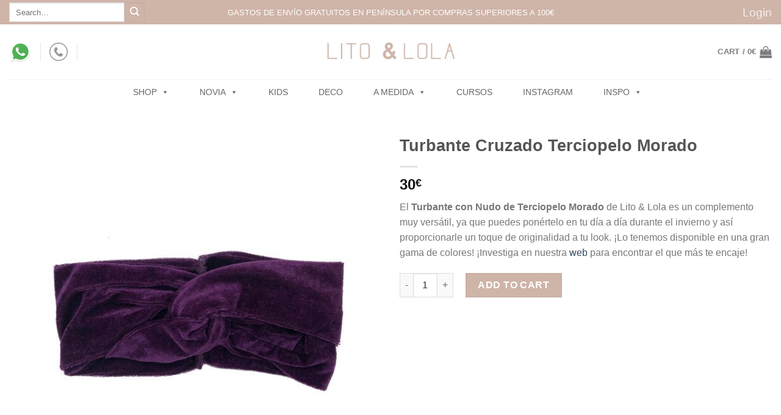

--- FILE ---
content_type: text/html; charset=UTF-8
request_url: https://litoylola.com/shop/turbante-con-nudo-de-terciopelo-morado/
body_size: 40285
content:

<!DOCTYPE html>
<html lang="es" class="loading-site no-js bg-fill">
<head>
	<meta charset="UTF-8" />
	<link rel="profile" href="https://gmpg.org/xfn/11" />
	<link rel="pingback" href="https://litoylola.com/xmlrpc.php" />

	<script>(function(html){html.className = html.className.replace(/\bno-js\b/,'js')})(document.documentElement);</script>
<meta name='robots' content='index, follow, max-image-preview:large, max-snippet:-1, max-video-preview:-1' />
	<style>img:is([sizes="auto" i], [sizes^="auto," i]) { contain-intrinsic-size: 3000px 1500px }</style>
	<script type="text/javascript">function rgmkInitGoogleMaps(){window.rgmkGoogleMapsCallback=true;try{jQuery(document).trigger("rgmkGoogleMapsLoad")}catch(err){}}</script><meta name="viewport" content="width=device-width, initial-scale=1, maximum-scale=1" /><script>window._wca = window._wca || [];</script>

	<!-- This site is optimized with the Yoast SEO plugin v26.4 - https://yoast.com/wordpress/plugins/seo/ -->
	<title>Turbante Cruzado Terciopelo Morado - Lito &amp; Lola</title>
	<meta name="description" content="El Turbante con Nudo de Terciopelo Morado de Lito &amp; Lola es el accesorio para el pelo más cool del momento. Es un complemento muy versátil, ya que puedes..." />
	<link rel="canonical" href="https://litoylola.com/shop/turbante-con-nudo-de-terciopelo-morado/" />
	<meta property="og:locale" content="es_ES" />
	<meta property="og:type" content="article" />
	<meta property="og:title" content="Turbante Cruzado Terciopelo Morado - Lito &amp; Lola" />
	<meta property="og:description" content="El Turbante con Nudo de Terciopelo Morado de Lito &amp; Lola es el accesorio para el pelo más cool del momento. Es un complemento muy versátil, ya que puedes..." />
	<meta property="og:url" content="https://litoylola.com/shop/turbante-con-nudo-de-terciopelo-morado/" />
	<meta property="og:site_name" content="Lito &amp; Lola" />
	<meta property="article:publisher" content="https://www.facebook.com/LitoLola" />
	<meta property="article:modified_time" content="2020-04-13T19:52:55+00:00" />
	<meta property="og:image" content="https://litoylola.com/wp-content/uploads/2020/03/IMG_7517.jpg" />
	<meta property="og:image:width" content="3024" />
	<meta property="og:image:height" content="3024" />
	<meta property="og:image:type" content="image/jpeg" />
	<meta name="twitter:card" content="summary_large_image" />
	<meta name="twitter:site" content="@lito_y_lola" />
	<meta name="twitter:label1" content="Tiempo de lectura" />
	<meta name="twitter:data1" content="1 minuto" />
	<script type="application/ld+json" class="yoast-schema-graph">{"@context":"https://schema.org","@graph":[{"@type":"WebPage","@id":"https://litoylola.com/shop/turbante-con-nudo-de-terciopelo-morado/","url":"https://litoylola.com/shop/turbante-con-nudo-de-terciopelo-morado/","name":"Turbante Cruzado Terciopelo Morado - Lito &amp; Lola","isPartOf":{"@id":"https://litoylola.com/#website"},"primaryImageOfPage":{"@id":"https://litoylola.com/shop/turbante-con-nudo-de-terciopelo-morado/#primaryimage"},"image":{"@id":"https://litoylola.com/shop/turbante-con-nudo-de-terciopelo-morado/#primaryimage"},"thumbnailUrl":"https://litoylola.com/wp-content/uploads/2020/03/IMG_7517.jpg","datePublished":"2020-03-18T17:29:27+00:00","dateModified":"2020-04-13T19:52:55+00:00","description":"El Turbante con Nudo de Terciopelo Morado de Lito & Lola es el accesorio para el pelo más cool del momento. Es un complemento muy versátil, ya que puedes...","breadcrumb":{"@id":"https://litoylola.com/shop/turbante-con-nudo-de-terciopelo-morado/#breadcrumb"},"inLanguage":"es","potentialAction":[{"@type":"ReadAction","target":["https://litoylola.com/shop/turbante-con-nudo-de-terciopelo-morado/"]}]},{"@type":"ImageObject","inLanguage":"es","@id":"https://litoylola.com/shop/turbante-con-nudo-de-terciopelo-morado/#primaryimage","url":"https://litoylola.com/wp-content/uploads/2020/03/IMG_7517.jpg","contentUrl":"https://litoylola.com/wp-content/uploads/2020/03/IMG_7517.jpg","width":3024,"height":3024,"caption":"Turbante con Nudo de Terciopelo Morado"},{"@type":"BreadcrumbList","@id":"https://litoylola.com/shop/turbante-con-nudo-de-terciopelo-morado/#breadcrumb","itemListElement":[{"@type":"ListItem","position":1,"name":"Portada","item":"https://litoylola.com/"},{"@type":"ListItem","position":2,"name":"Shop","item":"https://litoylola.com/shop/"},{"@type":"ListItem","position":3,"name":"Turbante Cruzado Terciopelo Morado"}]},{"@type":"WebSite","@id":"https://litoylola.com/#website","url":"https://litoylola.com/","name":"Lito &amp; Lola","description":"Tienda Online Oficial | Complementos, bisutería, Coronas de flores y accesorios de tendencias.","publisher":{"@id":"https://litoylola.com/#organization"},"potentialAction":[{"@type":"SearchAction","target":{"@type":"EntryPoint","urlTemplate":"https://litoylola.com/?s={search_term_string}"},"query-input":{"@type":"PropertyValueSpecification","valueRequired":true,"valueName":"search_term_string"}}],"inLanguage":"es"},{"@type":"Organization","@id":"https://litoylola.com/#organization","name":"Lito & Lola","url":"https://litoylola.com/","logo":{"@type":"ImageObject","inLanguage":"es","@id":"https://litoylola.com/#/schema/logo/image/","url":"https://litoylola.com/wp-content/uploads/2015/04/logopeque.jpg","contentUrl":"https://litoylola.com/wp-content/uploads/2015/04/logopeque.jpg","width":236,"height":89,"caption":"Lito & Lola"},"image":{"@id":"https://litoylola.com/#/schema/logo/image/"},"sameAs":["https://www.facebook.com/LitoLola","https://x.com/lito_y_lola"]}]}</script>
	<!-- / Yoast SEO plugin. -->


<link rel='dns-prefetch' href='//stats.wp.com' />
<link rel='dns-prefetch' href='//cdn.jsdelivr.net' />
<link rel='preconnect' href='//c0.wp.com' />
<link rel='prefetch' href='https://litoylola.com/wp-content/themes/flatsome/assets/js/chunk.countup.js?ver=3.16.2' />
<link rel='prefetch' href='https://litoylola.com/wp-content/themes/flatsome/assets/js/chunk.sticky-sidebar.js?ver=3.16.2' />
<link rel='prefetch' href='https://litoylola.com/wp-content/themes/flatsome/assets/js/chunk.tooltips.js?ver=3.16.2' />
<link rel='prefetch' href='https://litoylola.com/wp-content/themes/flatsome/assets/js/chunk.vendors-popups.js?ver=3.16.2' />
<link rel='prefetch' href='https://litoylola.com/wp-content/themes/flatsome/assets/js/chunk.vendors-slider.js?ver=3.16.2' />
<link rel="alternate" type="application/rss+xml" title="Lito &amp; Lola &raquo; Feed" href="https://litoylola.com/feed/" />
<link rel="alternate" type="application/rss+xml" title="Lito &amp; Lola &raquo; Feed de los comentarios" href="https://litoylola.com/comments/feed/" />
<script type="text/javascript">
/* <![CDATA[ */
window._wpemojiSettings = {"baseUrl":"https:\/\/s.w.org\/images\/core\/emoji\/16.0.1\/72x72\/","ext":".png","svgUrl":"https:\/\/s.w.org\/images\/core\/emoji\/16.0.1\/svg\/","svgExt":".svg","source":{"concatemoji":"https:\/\/litoylola.com\/wp-includes\/js\/wp-emoji-release.min.js?ver=6.8.3"}};
/*! This file is auto-generated */
!function(s,n){var o,i,e;function c(e){try{var t={supportTests:e,timestamp:(new Date).valueOf()};sessionStorage.setItem(o,JSON.stringify(t))}catch(e){}}function p(e,t,n){e.clearRect(0,0,e.canvas.width,e.canvas.height),e.fillText(t,0,0);var t=new Uint32Array(e.getImageData(0,0,e.canvas.width,e.canvas.height).data),a=(e.clearRect(0,0,e.canvas.width,e.canvas.height),e.fillText(n,0,0),new Uint32Array(e.getImageData(0,0,e.canvas.width,e.canvas.height).data));return t.every(function(e,t){return e===a[t]})}function u(e,t){e.clearRect(0,0,e.canvas.width,e.canvas.height),e.fillText(t,0,0);for(var n=e.getImageData(16,16,1,1),a=0;a<n.data.length;a++)if(0!==n.data[a])return!1;return!0}function f(e,t,n,a){switch(t){case"flag":return n(e,"\ud83c\udff3\ufe0f\u200d\u26a7\ufe0f","\ud83c\udff3\ufe0f\u200b\u26a7\ufe0f")?!1:!n(e,"\ud83c\udde8\ud83c\uddf6","\ud83c\udde8\u200b\ud83c\uddf6")&&!n(e,"\ud83c\udff4\udb40\udc67\udb40\udc62\udb40\udc65\udb40\udc6e\udb40\udc67\udb40\udc7f","\ud83c\udff4\u200b\udb40\udc67\u200b\udb40\udc62\u200b\udb40\udc65\u200b\udb40\udc6e\u200b\udb40\udc67\u200b\udb40\udc7f");case"emoji":return!a(e,"\ud83e\udedf")}return!1}function g(e,t,n,a){var r="undefined"!=typeof WorkerGlobalScope&&self instanceof WorkerGlobalScope?new OffscreenCanvas(300,150):s.createElement("canvas"),o=r.getContext("2d",{willReadFrequently:!0}),i=(o.textBaseline="top",o.font="600 32px Arial",{});return e.forEach(function(e){i[e]=t(o,e,n,a)}),i}function t(e){var t=s.createElement("script");t.src=e,t.defer=!0,s.head.appendChild(t)}"undefined"!=typeof Promise&&(o="wpEmojiSettingsSupports",i=["flag","emoji"],n.supports={everything:!0,everythingExceptFlag:!0},e=new Promise(function(e){s.addEventListener("DOMContentLoaded",e,{once:!0})}),new Promise(function(t){var n=function(){try{var e=JSON.parse(sessionStorage.getItem(o));if("object"==typeof e&&"number"==typeof e.timestamp&&(new Date).valueOf()<e.timestamp+604800&&"object"==typeof e.supportTests)return e.supportTests}catch(e){}return null}();if(!n){if("undefined"!=typeof Worker&&"undefined"!=typeof OffscreenCanvas&&"undefined"!=typeof URL&&URL.createObjectURL&&"undefined"!=typeof Blob)try{var e="postMessage("+g.toString()+"("+[JSON.stringify(i),f.toString(),p.toString(),u.toString()].join(",")+"));",a=new Blob([e],{type:"text/javascript"}),r=new Worker(URL.createObjectURL(a),{name:"wpTestEmojiSupports"});return void(r.onmessage=function(e){c(n=e.data),r.terminate(),t(n)})}catch(e){}c(n=g(i,f,p,u))}t(n)}).then(function(e){for(var t in e)n.supports[t]=e[t],n.supports.everything=n.supports.everything&&n.supports[t],"flag"!==t&&(n.supports.everythingExceptFlag=n.supports.everythingExceptFlag&&n.supports[t]);n.supports.everythingExceptFlag=n.supports.everythingExceptFlag&&!n.supports.flag,n.DOMReady=!1,n.readyCallback=function(){n.DOMReady=!0}}).then(function(){return e}).then(function(){var e;n.supports.everything||(n.readyCallback(),(e=n.source||{}).concatemoji?t(e.concatemoji):e.wpemoji&&e.twemoji&&(t(e.twemoji),t(e.wpemoji)))}))}((window,document),window._wpemojiSettings);
/* ]]> */
</script>
<link rel='stylesheet' id='sbi_styles-css' href='https://litoylola.com/wp-content/plugins/instagram-feed-pro/css/sbi-styles.min.css?ver=6.4.1' type='text/css' media='all' />
<style id='wp-emoji-styles-inline-css' type='text/css'>

	img.wp-smiley, img.emoji {
		display: inline !important;
		border: none !important;
		box-shadow: none !important;
		height: 1em !important;
		width: 1em !important;
		margin: 0 0.07em !important;
		vertical-align: -0.1em !important;
		background: none !important;
		padding: 0 !important;
	}
</style>
<style id='wp-block-library-inline-css' type='text/css'>
:root{--wp-admin-theme-color:#007cba;--wp-admin-theme-color--rgb:0,124,186;--wp-admin-theme-color-darker-10:#006ba1;--wp-admin-theme-color-darker-10--rgb:0,107,161;--wp-admin-theme-color-darker-20:#005a87;--wp-admin-theme-color-darker-20--rgb:0,90,135;--wp-admin-border-width-focus:2px;--wp-block-synced-color:#7a00df;--wp-block-synced-color--rgb:122,0,223;--wp-bound-block-color:var(--wp-block-synced-color)}@media (min-resolution:192dpi){:root{--wp-admin-border-width-focus:1.5px}}.wp-element-button{cursor:pointer}:root{--wp--preset--font-size--normal:16px;--wp--preset--font-size--huge:42px}:root .has-very-light-gray-background-color{background-color:#eee}:root .has-very-dark-gray-background-color{background-color:#313131}:root .has-very-light-gray-color{color:#eee}:root .has-very-dark-gray-color{color:#313131}:root .has-vivid-green-cyan-to-vivid-cyan-blue-gradient-background{background:linear-gradient(135deg,#00d084,#0693e3)}:root .has-purple-crush-gradient-background{background:linear-gradient(135deg,#34e2e4,#4721fb 50%,#ab1dfe)}:root .has-hazy-dawn-gradient-background{background:linear-gradient(135deg,#faaca8,#dad0ec)}:root .has-subdued-olive-gradient-background{background:linear-gradient(135deg,#fafae1,#67a671)}:root .has-atomic-cream-gradient-background{background:linear-gradient(135deg,#fdd79a,#004a59)}:root .has-nightshade-gradient-background{background:linear-gradient(135deg,#330968,#31cdcf)}:root .has-midnight-gradient-background{background:linear-gradient(135deg,#020381,#2874fc)}.has-regular-font-size{font-size:1em}.has-larger-font-size{font-size:2.625em}.has-normal-font-size{font-size:var(--wp--preset--font-size--normal)}.has-huge-font-size{font-size:var(--wp--preset--font-size--huge)}.has-text-align-center{text-align:center}.has-text-align-left{text-align:left}.has-text-align-right{text-align:right}#end-resizable-editor-section{display:none}.aligncenter{clear:both}.items-justified-left{justify-content:flex-start}.items-justified-center{justify-content:center}.items-justified-right{justify-content:flex-end}.items-justified-space-between{justify-content:space-between}.screen-reader-text{border:0;clip-path:inset(50%);height:1px;margin:-1px;overflow:hidden;padding:0;position:absolute;width:1px;word-wrap:normal!important}.screen-reader-text:focus{background-color:#ddd;clip-path:none;color:#444;display:block;font-size:1em;height:auto;left:5px;line-height:normal;padding:15px 23px 14px;text-decoration:none;top:5px;width:auto;z-index:100000}html :where(.has-border-color){border-style:solid}html :where([style*=border-top-color]){border-top-style:solid}html :where([style*=border-right-color]){border-right-style:solid}html :where([style*=border-bottom-color]){border-bottom-style:solid}html :where([style*=border-left-color]){border-left-style:solid}html :where([style*=border-width]){border-style:solid}html :where([style*=border-top-width]){border-top-style:solid}html :where([style*=border-right-width]){border-right-style:solid}html :where([style*=border-bottom-width]){border-bottom-style:solid}html :where([style*=border-left-width]){border-left-style:solid}html :where(img[class*=wp-image-]){height:auto;max-width:100%}:where(figure){margin:0 0 1em}html :where(.is-position-sticky){--wp-admin--admin-bar--position-offset:var(--wp-admin--admin-bar--height,0px)}@media screen and (max-width:600px){html :where(.is-position-sticky){--wp-admin--admin-bar--position-offset:0px}}
</style>
<style id='classic-theme-styles-inline-css' type='text/css'>
/*! This file is auto-generated */
.wp-block-button__link{color:#fff;background-color:#32373c;border-radius:9999px;box-shadow:none;text-decoration:none;padding:calc(.667em + 2px) calc(1.333em + 2px);font-size:1.125em}.wp-block-file__button{background:#32373c;color:#fff;text-decoration:none}
</style>
<link rel='stylesheet' id='contact-form-7-css' href='https://litoylola.com/wp-content/plugins/contact-form-7/includes/css/styles.css?ver=6.1.3' type='text/css' media='all' />
<link rel='stylesheet' id='cntctfrm_form_style-css' href='https://litoylola.com/wp-content/plugins/contact-form-plugin/css/form_style.css?ver=4.3.5' type='text/css' media='all' />
<link rel='stylesheet' id='cookie-law-info-css' href='https://litoylola.com/wp-content/plugins/cookie-law-info/legacy/public/css/cookie-law-info-public.css?ver=3.3.7' type='text/css' media='all' />
<link rel='stylesheet' id='cookie-law-info-gdpr-css' href='https://litoylola.com/wp-content/plugins/cookie-law-info/legacy/public/css/cookie-law-info-gdpr.css?ver=3.3.7' type='text/css' media='all' />
<link rel='stylesheet' id='dashicons-css' href='https://c0.wp.com/c/6.8.3/wp-includes/css/dashicons.min.css' type='text/css' media='all' />
<link rel='stylesheet' id='woo-custom-related-products-css' href='https://litoylola.com/wp-content/plugins/woo-custom-related-products/public/css/woo-custom-related-products-public.css' type='text/css' media='all' />
<link rel='stylesheet' id='photoswipe-css' href='https://c0.wp.com/p/woocommerce/9.3.3/assets/css/photoswipe/photoswipe.min.css' type='text/css' media='all' />
<link rel='stylesheet' id='photoswipe-default-skin-css' href='https://c0.wp.com/p/woocommerce/9.3.3/assets/css/photoswipe/default-skin/default-skin.min.css' type='text/css' media='all' />
<style id='woocommerce-inline-inline-css' type='text/css'>
.woocommerce form .form-row .required { visibility: visible; }
</style>
<link rel='stylesheet' id='megamenu-css' href='https://litoylola.com/wp-content/uploads/maxmegamenu/style.css?ver=afcba3' type='text/css' media='all' />
<link rel='stylesheet' id='grw-public-main-css-css' href='https://litoylola.com/wp-content/plugins/widget-google-reviews/assets/css/public-main.css?ver=6.7' type='text/css' media='all' />
<link rel='stylesheet' id='flatsome-main-css' href='https://litoylola.com/wp-content/themes/flatsome/assets/css/flatsome.css?ver=3.16.2' type='text/css' media='all' />
<style id='flatsome-main-inline-css' type='text/css'>
@font-face {
				font-family: "fl-icons";
				font-display: block;
				src: url(https://litoylola.com/wp-content/themes/flatsome/assets/css/icons/fl-icons.eot?v=3.16.2);
				src:
					url(https://litoylola.com/wp-content/themes/flatsome/assets/css/icons/fl-icons.eot#iefix?v=3.16.2) format("embedded-opentype"),
					url(https://litoylola.com/wp-content/themes/flatsome/assets/css/icons/fl-icons.woff2?v=3.16.2) format("woff2"),
					url(https://litoylola.com/wp-content/themes/flatsome/assets/css/icons/fl-icons.ttf?v=3.16.2) format("truetype"),
					url(https://litoylola.com/wp-content/themes/flatsome/assets/css/icons/fl-icons.woff?v=3.16.2) format("woff"),
					url(https://litoylola.com/wp-content/themes/flatsome/assets/css/icons/fl-icons.svg?v=3.16.2#fl-icons) format("svg");
			}
</style>
<link rel='stylesheet' id='flatsome-shop-css' href='https://litoylola.com/wp-content/themes/flatsome/assets/css/flatsome-shop.css?ver=3.16.2' type='text/css' media='all' />
<link rel='stylesheet' id='flatsome-style-css' href='https://litoylola.com/wp-content/themes/flatsome/style.css?ver=3.16.2' type='text/css' media='all' />
<script type="text/javascript" src="https://c0.wp.com/c/6.8.3/wp-includes/js/jquery/jquery.min.js" id="jquery-core-js"></script>
<script type="text/javascript" src="https://c0.wp.com/c/6.8.3/wp-includes/js/jquery/jquery-migrate.min.js" id="jquery-migrate-js"></script>
<script type="text/javascript" id="cookie-law-info-js-extra">
/* <![CDATA[ */
var Cli_Data = {"nn_cookie_ids":[],"cookielist":[],"non_necessary_cookies":[],"ccpaEnabled":"","ccpaRegionBased":"","ccpaBarEnabled":"","strictlyEnabled":["necessary","obligatoire"],"ccpaType":"gdpr","js_blocking":"","custom_integration":"","triggerDomRefresh":"","secure_cookies":""};
var cli_cookiebar_settings = {"animate_speed_hide":"500","animate_speed_show":"500","background":"#ffffff","border":"#444","border_on":"","button_1_button_colour":"#72afaf","button_1_button_hover":"#5b8c8c","button_1_link_colour":"#fff","button_1_as_button":"1","button_1_new_win":"","button_2_button_colour":"#333","button_2_button_hover":"#292929","button_2_link_colour":"#444","button_2_as_button":"","button_2_hidebar":"","button_3_button_colour":"#000","button_3_button_hover":"#000000","button_3_link_colour":"#fff","button_3_as_button":"1","button_3_new_win":"","button_4_button_colour":"#000","button_4_button_hover":"#000000","button_4_link_colour":"#fff","button_4_as_button":"1","button_7_button_colour":"#61a229","button_7_button_hover":"#4e8221","button_7_link_colour":"#fff","button_7_as_button":"1","button_7_new_win":"","font_family":"inherit","header_fix":"","notify_animate_hide":"1","notify_animate_show":"","notify_div_id":"#cookie-law-info-bar","notify_position_horizontal":"right","notify_position_vertical":"top","scroll_close":"1","scroll_close_reload":"","accept_close_reload":"","reject_close_reload":"","showagain_tab":"","showagain_background":"#fff","showagain_border":"#000","showagain_div_id":"#cookie-law-info-again","showagain_x_position":"100px","text":"#757575","show_once_yn":"1","show_once":"5000","logging_on":"","as_popup":"","popup_overlay":"1","bar_heading_text":"","cookie_bar_as":"banner","popup_showagain_position":"bottom-right","widget_position":"left"};
var log_object = {"ajax_url":"https:\/\/litoylola.com\/wp-admin\/admin-ajax.php"};
/* ]]> */
</script>
<script type="text/javascript" src="https://litoylola.com/wp-content/plugins/cookie-law-info/legacy/public/js/cookie-law-info-public.js?ver=3.3.7" id="cookie-law-info-js"></script>
<script type="text/javascript" src="https://litoylola.com/wp-content/plugins/woo-custom-related-products/public/js/woo-custom-related-products-public.js" id="woo-custom-related-products-js"></script>
<script type="text/javascript" src="https://c0.wp.com/p/woocommerce/9.3.3/assets/js/photoswipe/photoswipe.min.js" id="photoswipe-js" defer="defer" data-wp-strategy="defer"></script>
<script type="text/javascript" src="https://c0.wp.com/p/woocommerce/9.3.3/assets/js/photoswipe/photoswipe-ui-default.min.js" id="photoswipe-ui-default-js" defer="defer" data-wp-strategy="defer"></script>
<script type="text/javascript" id="wc-single-product-js-extra">
/* <![CDATA[ */
var wc_single_product_params = {"i18n_required_rating_text":"Please select a rating","review_rating_required":"yes","flexslider":{"rtl":false,"animation":"slide","smoothHeight":true,"directionNav":false,"controlNav":"thumbnails","slideshow":false,"animationSpeed":500,"animationLoop":false,"allowOneSlide":false},"zoom_enabled":"","zoom_options":[],"photoswipe_enabled":"1","photoswipe_options":{"shareEl":false,"closeOnScroll":false,"history":false,"hideAnimationDuration":0,"showAnimationDuration":0},"flexslider_enabled":""};
/* ]]> */
</script>
<script type="text/javascript" src="https://c0.wp.com/p/woocommerce/9.3.3/assets/js/frontend/single-product.min.js" id="wc-single-product-js" defer="defer" data-wp-strategy="defer"></script>
<script type="text/javascript" src="https://c0.wp.com/p/woocommerce/9.3.3/assets/js/jquery-blockui/jquery.blockUI.min.js" id="jquery-blockui-js" defer="defer" data-wp-strategy="defer"></script>
<script type="text/javascript" src="https://c0.wp.com/p/woocommerce/9.3.3/assets/js/js-cookie/js.cookie.min.js" id="js-cookie-js" defer="defer" data-wp-strategy="defer"></script>
<script type="text/javascript" id="woocommerce-js-extra">
/* <![CDATA[ */
var woocommerce_params = {"ajax_url":"\/wp-admin\/admin-ajax.php","wc_ajax_url":"\/?wc-ajax=%%endpoint%%","currency":"EUR"};
/* ]]> */
</script>
<script type="text/javascript" src="https://c0.wp.com/p/woocommerce/9.3.3/assets/js/frontend/woocommerce.min.js" id="woocommerce-js" defer="defer" data-wp-strategy="defer"></script>
<script type="text/javascript" defer="defer" src="https://litoylola.com/wp-content/plugins/widget-google-reviews/assets/js/public-main.js?ver=6.7" id="grw-public-main-js-js"></script>
<script type="text/javascript" src="https://stats.wp.com/s-202548.js" id="woocommerce-analytics-js" defer="defer" data-wp-strategy="defer"></script>
<link rel="https://api.w.org/" href="https://litoylola.com/wp-json/" /><link rel="alternate" title="JSON" type="application/json" href="https://litoylola.com/wp-json/wp/v2/product/19107" /><link rel="EditURI" type="application/rsd+xml" title="RSD" href="https://litoylola.com/xmlrpc.php?rsd" />
<meta name="generator" content="WordPress 6.8.3" />
<meta name="generator" content="WooCommerce 9.3.3" />
<link rel='shortlink' href='https://litoylola.com/?p=19107' />
<link rel="alternate" title="oEmbed (JSON)" type="application/json+oembed" href="https://litoylola.com/wp-json/oembed/1.0/embed?url=https%3A%2F%2Flitoylola.com%2Fshop%2Fturbante-con-nudo-de-terciopelo-morado%2F" />
<link rel="alternate" title="oEmbed (XML)" type="text/xml+oembed" href="https://litoylola.com/wp-json/oembed/1.0/embed?url=https%3A%2F%2Flitoylola.com%2Fshop%2Fturbante-con-nudo-de-terciopelo-morado%2F&#038;format=xml" />
        <style type="text/css">
                    .outofstock_success_msg{
                color:#8fefdc;
                font-style:normal;
                font-weight:normal;
            }
            .outofstock_error_msg{
                color:#C12B2B;
                font-style:normal;
                font-weight:normal;
            }
                </style>
                <script type="text/javascript">
            jQuery(document).ready(function () {
                        var prefil_email = false;
                if (prefil_email) {
                    var user_email_id = "";
                    jQuery("#backinstock_textbox").val(user_email_id);  // adding user email by default if the user is logged in
                }
                jQuery(document).on('click', '.notifyme', function () {
                    //alert("You Clicked Subscription");
                    var notifyaddress = jQuery('.subscribersemail').val();
                    var out_stock_variable_id = jQuery('input[name="variation_id"]').val();
        var lang_code = "not_active";                    if (notifyaddress === '') {
                        // alert('Email Field Should Not Be Left Blank');
                                    jQuery('.outofstock_error_msg').fadeIn();
                            jQuery('.outofstock_error_msg').text("La dirección de email no puede estar vacía");
                            jQuery('.outofstock_error_msg').fadeOut(5000);
                            jQuery('.outofstock_success_msg').text("");
        
                        return false;
                    }
                    if (IsEmail(notifyaddress) === false) {
                                    jQuery('.outofstock_error_msg').fadeIn();
                            jQuery('.outofstock_error_msg').text("Por favor introduce una dirección de email válida");
                            jQuery('.outofstock_error_msg').fadeOut(5000);
                            jQuery('.outofstock_success_msg').text("");
        
                        return false;
                    }

                    var data = ({
                        action: 'outofstocknotify',
                        notifyaddress: notifyaddress,
                        productid: 19107,
                        lang: lang_code,
                        variationid: out_stock_variable_id,
                    });
                    jQuery.post("https://litoylola.com/wp-admin/admin-ajax.php", data,
                            function (response) {
                                //alert(response);
                                jQuery('.subscribersemail').val("");

                                if (response == "mailexist") {
                                                jQuery('.outofstock_error_msg').fadeIn();
                                        jQuery('.outofstock_error_msg').text("Ya te has apuntado");
                                        jQuery('.outofstock_error_msg').fadeOut(5000);
                                        jQuery('.outofstock_success_msg').text("");
        
                                } else {
                                                        jQuery('.outofstock_success_msg').fadeIn();
                                        jQuery('.outofstock_success_msg').text("¡Te avisaremos una vez lo repongamos!");
                                        jQuery('.outofstock_success_msg').fadeOut(5000);
                                        jQuery('.outofstock_error_msg').text("");
                                        }

                                console.log(response);

                            });
                    return false;
                });
            });
            function IsEmail(email) {
                var regex = /^([a-zA-Z0-9_\.\-\+])+\@(([a-zA-Z0-9\-])+\.)+([a-zA-Z0-9]{2,4})+$/;
                if (!regex.test(email)) {
                    return false;
                } else {
                    return true;
                }
            }
        </script>
        
<!--BEGIN: TRACKING CODE MANAGER (v2.5.0) BY INTELLYWP.COM IN HEAD//-->
<script type="text/javascript">
(function(a,e,c,f,g,h,b,d){var k={ak:"829613888",cl:"81RYCKqP63cQwM7LiwM"};a[c]=a[c]||function(){(a[c].q=a[c].q||[]).push(arguments)};a[g]||(a[g]=k.ak);b=e.createElement(h);b.async=1;b.src="//www.gstatic.com/wcm/loader.js";d=e.getElementsByTagName(h)[0];d.parentNode.insertBefore(b,d);a[f]=function(b,d,e){a[c](2,b,k,d,null,new Date,e)};a[f]()})(window,document,"_googWcmImpl","_googWcmGet","_googWcmAk","script");
</script>
<!--END: https://wordpress.org/plugins/tracking-code-manager IN HEAD//-->	<style>img#wpstats{display:none}</style>
		<!-- Google site verification - Google for WooCommerce -->
<meta name="google-site-verification" content="dJDqX0HwLFl1hAtKjHGCJYlz3dBuNizBIRyMmIigT9k" />
<style>.bg{opacity: 0; transition: opacity 1s; -webkit-transition: opacity 1s;} .bg-loaded{opacity: 1;}</style>	<noscript><style>.woocommerce-product-gallery{ opacity: 1 !important; }</style></noscript>
				<script  type="text/javascript">
				!function(f,b,e,v,n,t,s){if(f.fbq)return;n=f.fbq=function(){n.callMethod?
					n.callMethod.apply(n,arguments):n.queue.push(arguments)};if(!f._fbq)f._fbq=n;
					n.push=n;n.loaded=!0;n.version='2.0';n.queue=[];t=b.createElement(e);t.async=!0;
					t.src=v;s=b.getElementsByTagName(e)[0];s.parentNode.insertBefore(t,s)}(window,
					document,'script','https://connect.facebook.net/en_US/fbevents.js');
			</script>
			<!-- WooCommerce Facebook Integration Begin -->
			<script  type="text/javascript">

				fbq('init', '696368604052555', {}, {
    "agent": "woocommerce_2-9.3.3-3.5.14"
});

				document.addEventListener( 'DOMContentLoaded', function() {
					// Insert placeholder for events injected when a product is added to the cart through AJAX.
					document.body.insertAdjacentHTML( 'beforeend', '<div class=\"wc-facebook-pixel-event-placeholder\"></div>' );
				}, false );

			</script>
			<!-- WooCommerce Facebook Integration End -->
			<style class='wp-fonts-local' type='text/css'>
@font-face{font-family:Inter;font-style:normal;font-weight:300 900;font-display:fallback;src:url('https://litoylola.com/wp-content/plugins/woocommerce/assets/fonts/Inter-VariableFont_slnt,wght.woff2') format('woff2');font-stretch:normal;}
@font-face{font-family:Cardo;font-style:normal;font-weight:400;font-display:fallback;src:url('https://litoylola.com/wp-content/plugins/woocommerce/assets/fonts/cardo_normal_400.woff2') format('woff2');}
</style>
<link rel="icon" href="https://litoylola.com/wp-content/uploads/2018/04/cropped-Logo_rosa_normal-32x32.jpg" sizes="32x32" />
<link rel="icon" href="https://litoylola.com/wp-content/uploads/2018/04/cropped-Logo_rosa_normal-192x192.jpg" sizes="192x192" />
<link rel="apple-touch-icon" href="https://litoylola.com/wp-content/uploads/2018/04/cropped-Logo_rosa_normal-180x180.jpg" />
<meta name="msapplication-TileImage" content="https://litoylola.com/wp-content/uploads/2018/04/cropped-Logo_rosa_normal-270x270.jpg" />
		<!-- Facebook Pixel Code -->
		<script>
			var aepc_pixel = {"pixel_id":"238842064461585","user":{},"enable_advanced_events":"yes","fire_delay":"0","can_use_sku":"yes","enable_viewcontent":"yes","enable_addtocart":"yes","enable_addtowishlist":"no","enable_initiatecheckout":"yes","enable_addpaymentinfo":"yes","enable_purchase":"yes","allowed_params":{"AddToCart":["value","currency","content_category","content_name","content_type","content_ids"],"AddToWishlist":["value","currency","content_category","content_name","content_type","content_ids"]}},
				aepc_pixel_args = [],
				aepc_extend_args = function( args ) {
					if ( typeof args === 'undefined' ) {
						args = {};
					}

					for(var key in aepc_pixel_args)
						args[key] = aepc_pixel_args[key];

					return args;
				};

			// Extend args
			if ( 'yes' === aepc_pixel.enable_advanced_events ) {
				aepc_pixel_args.userAgent = navigator.userAgent;
				aepc_pixel_args.language = navigator.language;

				if ( document.referrer.indexOf( document.domain ) < 0 ) {
					aepc_pixel_args.referrer = document.referrer;
				}
			}

						!function(f,b,e,v,n,t,s){if(f.fbq)return;n=f.fbq=function(){n.callMethod?
				n.callMethod.apply(n,arguments):n.queue.push(arguments)};if(!f._fbq)f._fbq=n;
				n.push=n;n.loaded=!0;n.version='2.0';n.agent='dvpixelcaffeinewordpress';n.queue=[];t=b.createElement(e);t.async=!0;
				t.src=v;s=b.getElementsByTagName(e)[0];s.parentNode.insertBefore(t,s)}(window,
				document,'script','https://connect.facebook.net/en_US/fbevents.js');
			
						fbq('init', aepc_pixel.pixel_id, aepc_pixel.user);

							setTimeout( function() {
				fbq('track', "PageView", aepc_pixel_args);
			}, aepc_pixel.fire_delay * 1000 );
					</script>
		<!-- End Facebook Pixel Code -->
		<style id="custom-css" type="text/css">:root {--primary-color: #87867f;}.container-width, .full-width .ubermenu-nav, .container, .row{max-width: 1890px}.row.row-collapse{max-width: 1860px}.row.row-small{max-width: 1882.5px}.row.row-large{max-width: 1920px}.sticky-add-to-cart--active, #wrapper,#main,#main.dark{background-color: #FFF}.header-main{height: 90px}#logo img{max-height: 90px}#logo{width:217px;}#logo img{padding:8px 0;}.header-bottom{min-height: 41px}.header-top{min-height: 20px}.transparent .header-main{height: 265px}.transparent #logo img{max-height: 265px}.has-transparent + .page-title:first-of-type,.has-transparent + #main > .page-title,.has-transparent + #main > div > .page-title,.has-transparent + #main .page-header-wrapper:first-of-type .page-title{padding-top: 345px;}.header.show-on-scroll,.stuck .header-main{height:75px!important}.stuck #logo img{max-height: 75px!important}.header-bg-color {background-color: #ffffff}.header-bottom {background-color: #ffffff}.header-main .nav > li > a{line-height: 14px }.header-bottom-nav > li > a{line-height: 8px }@media (max-width: 549px) {.header-main{height: 70px}#logo img{max-height: 70px}}.nav-dropdown{font-size:86%}.header-top{background-color:#cfb4a8!important;}/* Color */.accordion-title.active, .has-icon-bg .icon .icon-inner,.logo a, .primary.is-underline, .primary.is-link, .badge-outline .badge-inner, .nav-outline > li.active> a,.nav-outline >li.active > a, .cart-icon strong,[data-color='primary'], .is-outline.primary{color: #87867f;}/* Color !important */[data-text-color="primary"]{color: #87867f!important;}/* Background Color */[data-text-bg="primary"]{background-color: #87867f;}/* Background */.scroll-to-bullets a,.featured-title, .label-new.menu-item > a:after, .nav-pagination > li > .current,.nav-pagination > li > span:hover,.nav-pagination > li > a:hover,.has-hover:hover .badge-outline .badge-inner,button[type="submit"], .button.wc-forward:not(.checkout):not(.checkout-button), .button.submit-button, .button.primary:not(.is-outline),.featured-table .title,.is-outline:hover, .has-icon:hover .icon-label,.nav-dropdown-bold .nav-column li > a:hover, .nav-dropdown.nav-dropdown-bold > li > a:hover, .nav-dropdown-bold.dark .nav-column li > a:hover, .nav-dropdown.nav-dropdown-bold.dark > li > a:hover, .header-vertical-menu__opener ,.is-outline:hover, .tagcloud a:hover,.grid-tools a, input[type='submit']:not(.is-form), .box-badge:hover .box-text, input.button.alt,.nav-box > li > a:hover,.nav-box > li.active > a,.nav-pills > li.active > a ,.current-dropdown .cart-icon strong, .cart-icon:hover strong, .nav-line-bottom > li > a:before, .nav-line-grow > li > a:before, .nav-line > li > a:before,.banner, .header-top, .slider-nav-circle .flickity-prev-next-button:hover svg, .slider-nav-circle .flickity-prev-next-button:hover .arrow, .primary.is-outline:hover, .button.primary:not(.is-outline), input[type='submit'].primary, input[type='submit'].primary, input[type='reset'].button, input[type='button'].primary, .badge-inner{background-color: #87867f;}/* Border */.nav-vertical.nav-tabs > li.active > a,.scroll-to-bullets a.active,.nav-pagination > li > .current,.nav-pagination > li > span:hover,.nav-pagination > li > a:hover,.has-hover:hover .badge-outline .badge-inner,.accordion-title.active,.featured-table,.is-outline:hover, .tagcloud a:hover,blockquote, .has-border, .cart-icon strong:after,.cart-icon strong,.blockUI:before, .processing:before,.loading-spin, .slider-nav-circle .flickity-prev-next-button:hover svg, .slider-nav-circle .flickity-prev-next-button:hover .arrow, .primary.is-outline:hover{border-color: #87867f}.nav-tabs > li.active > a{border-top-color: #87867f}.widget_shopping_cart_content .blockUI.blockOverlay:before { border-left-color: #87867f }.woocommerce-checkout-review-order .blockUI.blockOverlay:before { border-left-color: #87867f }/* Fill */.slider .flickity-prev-next-button:hover svg,.slider .flickity-prev-next-button:hover .arrow{fill: #87867f;}/* Focus */.primary:focus-visible, .submit-button:focus-visible, button[type="submit"]:focus-visible { outline-color: #87867f!important; }/* Background Color */[data-icon-label]:after, .secondary.is-underline:hover,.secondary.is-outline:hover,.icon-label,.button.secondary:not(.is-outline),.button.alt:not(.is-outline), .badge-inner.on-sale, .button.checkout, .single_add_to_cart_button, .current .breadcrumb-step{ background-color:#cfb4a8; }[data-text-bg="secondary"]{background-color: #cfb4a8;}/* Color */.secondary.is-underline,.secondary.is-link, .secondary.is-outline,.stars a.active, .star-rating:before, .woocommerce-page .star-rating:before,.star-rating span:before, .color-secondary{color: #cfb4a8}/* Color !important */[data-text-color="secondary"]{color: #cfb4a8!important;}/* Border */.secondary.is-outline:hover{border-color:#cfb4a8}/* Focus */.secondary:focus-visible, .alt:focus-visible { outline-color: #cfb4a8!important; }.success.is-underline:hover,.success.is-outline:hover,.success{background-color: #cfb4a8}.success-color, .success.is-link, .success.is-outline{color: #cfb4a8;}.success-border{border-color: #cfb4a8!important;}/* Color !important */[data-text-color="success"]{color: #cfb4a8!important;}/* Background Color */[data-text-bg="success"]{background-color: #cfb4a8;}@media screen and (max-width: 549px){body{font-size: 100%;}}.current .breadcrumb-step, [data-icon-label]:after, .button#place_order,.button.checkout,.checkout-button,.single_add_to_cart_button.button{background-color: #cfb4a8!important }@media screen and (min-width: 550px){.products .box-vertical .box-image{min-width: 640px!important;width: 640px!important;}}.footer-1{background-color: rgba(247,247,247,0.99)}.footer-2{background-color: #cfb4a8}.absolute-footer, html{background-color: #cfb4a8}button[name='update_cart'] { display: none; }.nav-vertical-fly-out > li + li {border-top-width: 1px; border-top-style: solid;}/* Custom CSS */div {}/*QUITAT PROPIEDADES DE PRODUCT DISPLAY*/.product-small h5 {display: none!important;}.product_meta>span {display: none!important;}.woocommerce-ordering, .woocommerce-ordering .custom.dropdown, .woocommerce-ordering select {display: none!important;}/*QUITAR SUBMENU DESPLEGABLE*/.widget_nav_menu ul.sub-menu {display: block !important;}#top-bar li > a { font-size: 110%; }#top-bar { font-size: 110%; }/* Custom CSS Mobile */@media (max-width: 549px){#top-bar{position:fixed;top:0;left:0;right:0;display:block!important;} }.label-new.menu-item > a:after{content:"Nuevo";}.label-hot.menu-item > a:after{content:"Caliente";}.label-sale.menu-item > a:after{content:"Oferta";}.label-popular.menu-item > a:after{content:"Popular";}</style>		<style type="text/css" id="wp-custom-css">
			.yith_magnifier_mousetrap {
    z-index: 10;
}
.yith_magnifier_zoom_magnifier {
   z-index: 9;
}




/* START OF Remove the ‘breadcrumb’ at top of pages */
.breadcrumbs {
display: none;
}
/* END OF Remove the ‘breadcrumb’ at top of pages */

/* MOSTRAR NUMEROS DE RESULTADOS */
.woocommerce-result-count{
display: none;
}		</style>
		<style id="kirki-inline-styles"></style><style type="text/css">/** Mega Menu CSS: fs **/</style>
</head>

<body data-rsssl=1 class="wp-singular product-template-default single single-product postid-19107 wp-theme-flatsome theme-flatsome woocommerce woocommerce-page woocommerce-no-js mega-menu-primary mega-menu-my-account mega-menu-primary-mobile full-width bg-fill lightbox nav-dropdown-has-arrow nav-dropdown-has-shadow nav-dropdown-has-border">


<!--BEGIN: TRACKING CODE MANAGER (v2.5.0) BY INTELLYWP.COM IN BODY//-->
<!-- Google Code for Llamadas clics sobre el número Conversion Page In your html page, add the snippet and call goog_report_conversion when someone clicks on the phone number link or button. -->
<script type="text/javascript">
  /*  */
</script>
<script type="text/javascript" src="//www.googleadservices.com/pagead/conversion_async.js">
</script>
<!--END: https://wordpress.org/plugins/tracking-code-manager IN BODY//-->
<a class="skip-link screen-reader-text" href="#main">Skip to content</a>

<div id="wrapper">

	
	<header id="header" class="header has-sticky sticky-jump">
		<div class="header-wrapper">
			<div id="top-bar" class="header-top hide-for-sticky nav-dark flex-has-center hide-for-medium">
    <div class="flex-row container">
      <div class="flex-col hide-for-medium flex-left">
          <ul class="nav nav-left medium-nav-center nav-small  nav-divided">
              <li class="header-search-form search-form html relative has-icon">
	<div class="header-search-form-wrapper">
		<div class="searchform-wrapper ux-search-box relative is-normal"><form role="search" method="get" class="searchform" action="https://litoylola.com/">
	<div class="flex-row relative">
						<div class="flex-col flex-grow">
			<label class="screen-reader-text" for="woocommerce-product-search-field-0">Search for:</label>
			<input type="search" id="woocommerce-product-search-field-0" class="search-field mb-0" placeholder="Search&hellip;" value="" name="s" />
			<input type="hidden" name="post_type" value="product" />
					</div>
		<div class="flex-col">
			<button type="submit" value="Search" class="ux-search-submit submit-button secondary button  icon mb-0" aria-label="Submit">
				<i class="icon-search" ></i>			</button>
		</div>
	</div>
	<div class="live-search-results text-left z-top"></div>
</form>
</div>	</div>
</li>
          </ul>
      </div>

      <div class="flex-col hide-for-medium flex-center">
          <ul class="nav nav-center nav-small  nav-divided">
              <li class="html custom html_nav_position_text_top">GASTOS DE ENVÍO GRATUITOS EN PENÍNSULA POR  COMPRAS SUPERIORES A 100€</li>          </ul>
      </div>

      <div class="flex-col hide-for-medium flex-right">
         <ul class="nav top-bar-nav nav-right nav-small  nav-divided">
              <li class="account-item has-icon
    "
>

<a href="https://litoylola.com/micuenta/"
    class="nav-top-link nav-top-not-logged-in "
    data-open="#login-form-popup"  >
    <span>
    Login      </span>
  
</a>



</li>
          </ul>
      </div>

      
    </div>
</div>
<div id="masthead" class="header-main show-logo-center">
      <div class="header-inner flex-row container logo-center medium-logo-center" role="navigation">

          <!-- Logo -->
          <div id="logo" class="flex-col logo">
            
<!-- Header logo -->
<a href="https://litoylola.com/" title="Lito &amp; Lola - Tienda Online Oficial | Complementos, bisutería, Coronas de flores y accesorios de tendencias." rel="home">
		<img width="1020" height="180" src="https://litoylola.com/wp-content/uploads/2018/04/Logo_rosagran-1024x181.jpg" class="header_logo header-logo" alt="Lito &amp; Lola"/><img  width="1020" height="180" src="https://litoylola.com/wp-content/uploads/2018/04/Logo_rosagran-1024x181.jpg" class="header-logo-dark" alt="Lito &amp; Lola"/></a>
          </div>

          <!-- Mobile Left Elements -->
          <div class="flex-col show-for-medium flex-left">
            <ul class="mobile-nav nav nav-left ">
              <li class="nav-icon has-icon">
  		<a href="#" data-open="#main-menu" data-pos="left" data-bg="main-menu-overlay" data-color="" class="is-small" aria-label="Menú" aria-controls="main-menu" aria-expanded="false">

		  <i class="icon-menu" ></i>
		  		</a>
	</li>
            </ul>
          </div>

          <!-- Left Elements -->
          <div class="flex-col hide-for-medium flex-left
            ">
            <ul class="header-nav header-nav-main nav nav-left  nav-size-80% nav-uppercase" >
              <li class="html custom html_top_right_text"><a target='_blank' href='https://wa.me/34611885170' align='center' ><img src='https://litoylola.com/wp-content/uploads/2019/01/Whatsapp_37229-e1548020920895.png' style='width:36;height:36;'></a></li><li class="header-divider"></li><li class="html custom html_nav_position_text"><a href="tel:0034931132102"><img src="https://litoylola.com/wp-content/uploads/2019/02/phone-512-e1550786281369.png"></a>

</li><li class="header-divider"></li>            </ul>
          </div>

          <!-- Right Elements -->
          <div class="flex-col hide-for-medium flex-right">
            <ul class="header-nav header-nav-main nav nav-right  nav-size-80% nav-uppercase">
              <li class="cart-item has-icon has-dropdown">

<a href="https://litoylola.com/cart/" title="Cart" class="header-cart-link is-small">


<span class="header-cart-title">
   Cart   /      <span class="cart-price"><span class="woocommerce-Price-amount amount"><bdi>0<span class="woocommerce-Price-currencySymbol">&euro;</span></bdi></span></span>
  </span>

    <i class="icon-shopping-bag"
    data-icon-label="0">
  </i>
  </a>

 <ul class="nav-dropdown nav-dropdown-simple dropdown-uppercase">
    <li class="html widget_shopping_cart">
      <div class="widget_shopping_cart_content">
        

	<p class="woocommerce-mini-cart__empty-message">No products in the cart.</p>


      </div>
    </li>
     </ul>

</li>
            </ul>
          </div>

          <!-- Mobile Right Elements -->
          <div class="flex-col show-for-medium flex-right">
            <ul class="mobile-nav nav nav-right ">
              <li class="cart-item has-icon">

      <a href="https://litoylola.com/cart/" class="header-cart-link off-canvas-toggle nav-top-link is-small" data-open="#cart-popup" data-class="off-canvas-cart" title="Cart" data-pos="right">
  
    <i class="icon-shopping-bag"
    data-icon-label="0">
  </i>
  </a>


  <!-- Cart Sidebar Popup -->
  <div id="cart-popup" class="mfp-hide widget_shopping_cart">
  <div class="cart-popup-inner inner-padding">
      <div class="cart-popup-title text-center">
          <h4 class="uppercase">Cart</h4>
          <div class="is-divider"></div>
      </div>
      <div class="widget_shopping_cart_content">
          

	<p class="woocommerce-mini-cart__empty-message">No products in the cart.</p>


      </div>
             <div class="cart-sidebar-content relative"></div>  </div>
  </div>

</li>
            </ul>
          </div>

      </div>

            <div class="container"><div class="top-divider full-width"></div></div>
      </div>
<div id="wide-nav" class="header-bottom wide-nav flex-has-center hide-for-medium">
    <div class="flex-row container">

            
                        <div class="flex-col hide-for-medium flex-center">
                <ul class="nav header-nav header-bottom-nav nav-center  nav-spacing-xlarge nav-uppercase">
                    <div id="mega-menu-wrap-primary" class="mega-menu-wrap"><div class="mega-menu-toggle"><div class="mega-toggle-blocks-left"></div><div class="mega-toggle-blocks-center"></div><div class="mega-toggle-blocks-right"><div class='mega-toggle-block mega-menu-toggle-block mega-toggle-block-1' id='mega-toggle-block-1' tabindex='0'><span class='mega-toggle-label' role='button' aria-expanded='false'><span class='mega-toggle-label-closed'>MENU</span><span class='mega-toggle-label-open'>MENU</span></span></div></div></div><ul id="mega-menu-primary" class="mega-menu max-mega-menu mega-menu-horizontal mega-no-js" data-event="hover_intent" data-effect="fade_up" data-effect-speed="200" data-effect-mobile="disabled" data-effect-speed-mobile="0" data-mobile-force-width="body" data-second-click="go" data-document-click="collapse" data-vertical-behaviour="standard" data-breakpoint="500" data-unbind="true" data-mobile-state="collapse_all" data-mobile-direction="vertical" data-hover-intent-timeout="300" data-hover-intent-interval="100"><li class="mega-menu-item mega-menu-item-type-taxonomy mega-menu-item-object-product_cat mega-current-product-ancestor mega-current-menu-parent mega-current-product-parent mega-menu-item-has-children mega-menu-megamenu mega-align-bottom-left mega-menu-megamenu mega-menu-item-20523" id="mega-menu-item-20523"><a class="mega-menu-link" href="https://litoylola.com/categoria-producto/invitada/" aria-expanded="false" tabindex="0">SHOP<span class="mega-indicator" aria-hidden="true"></span></a>
<ul class="mega-sub-menu">
<li class="mega-menu-item mega-menu-item-type-taxonomy mega-menu-item-object-product_cat mega-current-product-ancestor mega-current-menu-parent mega-current-product-parent mega-menu-item-has-children mega-menu-column-standard mega-menu-columns-2-of-8 mega-menu-item-20530" style="--columns:8; --span:2" id="mega-menu-item-20530"><a class="mega-menu-link" href="https://litoylola.com/categoria-producto/invitada/">TOCADOS INVITADA<span class="mega-indicator" aria-hidden="true"></span></a>
	<ul class="mega-sub-menu">
<li class="mega-menu-item mega-menu-item-type-taxonomy mega-menu-item-object-product_cat mega-menu-item-20527" id="mega-menu-item-20527"><a class="mega-menu-link" href="https://litoylola.com/categoria-producto/invitada/invitadapamela/">PAMELAS & SOMBREROS</a></li><li class="mega-menu-item mega-menu-item-type-taxonomy mega-menu-item-object-product_cat mega-menu-item-20528" id="mega-menu-item-20528"><a class="mega-menu-link" href="https://litoylola.com/categoria-producto/invitada/invitadatocado/">TOCADOS</a></li><li class="mega-menu-item mega-menu-item-type-taxonomy mega-menu-item-object-product_cat mega-menu-item-20526" id="mega-menu-item-20526"><a class="mega-menu-link" href="https://litoylola.com/categoria-producto/invitada/invitadadiadema/">DIADEMAS</a></li><li class="mega-menu-item mega-menu-item-type-taxonomy mega-menu-item-object-product_cat mega-current-product-ancestor mega-current-menu-parent mega-current-product-parent mega-menu-item-20529" id="mega-menu-item-20529"><a class="mega-menu-link" href="https://litoylola.com/categoria-producto/invitada/invitadaturbante/">TURBANTES</a></li><li class="mega-menu-item mega-menu-item-type-taxonomy mega-menu-item-object-product_cat mega-menu-item-20525" id="mega-menu-item-20525"><a class="mega-menu-link" href="https://litoylola.com/categoria-producto/invitada/invitadacorona/">CORONAS</a></li><li class="mega-menu-item mega-menu-item-type-taxonomy mega-menu-item-object-product_cat mega-menu-item-20524" id="mega-menu-item-20524"><a class="mega-menu-link" href="https://litoylola.com/categoria-producto/invitada/invitadaaplique/">PEINETAS & APLIQUES</a></li>	</ul>
</li><li class="mega-menu-item mega-menu-item-type-taxonomy mega-menu-item-object-product_cat mega-menu-item-has-children mega-menu-column-standard mega-menu-columns-2-of-8 mega-menu-item-20531" style="--columns:8; --span:2" id="mega-menu-item-20531"><a class="mega-menu-link" href="https://litoylola.com/categoria-producto/invitadacomplementos/">Complementos<span class="mega-indicator" aria-hidden="true"></span></a>
	<ul class="mega-sub-menu">
<li class="mega-menu-item mega-menu-item-type-taxonomy mega-menu-item-object-product_cat mega-menu-item-20893" id="mega-menu-item-20893"><a class="mega-menu-link" href="https://litoylola.com/categoria-producto/bolsos/">Bolsos</a></li><li class="mega-menu-item mega-menu-item-type-taxonomy mega-menu-item-object-product_cat mega-menu-item-20882" id="mega-menu-item-20882"><a class="mega-menu-link" href="https://litoylola.com/categoria-producto/invitadacomplementos/mascarillas/">MASCARILLAS</a></li><li class="mega-menu-item mega-menu-item-type-taxonomy mega-menu-item-object-product_cat mega-menu-item-2322" id="mega-menu-item-2322"><a class="mega-menu-link" href="https://litoylola.com/categoria-producto/invitadacomplementos/cinturon-de-flores/">Cinturones de flores</a></li><li class="mega-menu-item mega-menu-item-type-taxonomy mega-menu-item-object-product_cat mega-menu-item-10822" id="mega-menu-item-10822"><a class="mega-menu-link" href="https://litoylola.com/categoria-producto/invitadacomplementos/estolas-y-chales/">Estolas y chales</a></li><li class="mega-menu-item mega-menu-item-type-taxonomy mega-menu-item-object-product_cat mega-menu-item-2066" id="mega-menu-item-2066"><a class="mega-menu-link" href="https://litoylola.com/categoria-producto/invitadacomplementos/cinturones-para-invitadas/">Cinturones</a></li><li class="mega-menu-item mega-menu-item-type-taxonomy mega-menu-item-object-product_cat mega-menu-item-4575" id="mega-menu-item-4575"><a class="mega-menu-link" href="https://litoylola.com/categoria-producto/invitadacomplementos/guantes/">Guantes</a></li>	</ul>
</li><li class="mega-menu-item mega-menu-item-type-custom mega-menu-item-object-custom mega-menu-item-has-children mega-menu-column-standard mega-menu-columns-2-of-8 mega-menu-item-453" style="--columns:8; --span:2" id="mega-menu-item-453"><a class="mega-menu-link" href="https://litoylola.com/etiqueta-producto/bisuteria/">Joyas<span class="mega-indicator" aria-hidden="true"></span></a>
	<ul class="mega-sub-menu">
<li class="mega-menu-item mega-menu-item-type-custom mega-menu-item-object-custom mega-menu-item-172" id="mega-menu-item-172"><a class="mega-menu-link" href="https://litoylola.com/categoria-producto/collares/">Collares</a></li><li class="mega-menu-item mega-menu-item-type-custom mega-menu-item-object-custom mega-menu-item-200" id="mega-menu-item-200"><a class="mega-menu-link" href="https://litoylola.com/categoria-producto/pulseras/">Pulseras</a></li><li class="mega-menu-item mega-menu-item-type-custom mega-menu-item-object-custom mega-menu-item-423" id="mega-menu-item-423"><a class="mega-menu-link" href="https://litoylola.com/categoria-producto/pendientes/">Pendientes</a></li><li class="mega-menu-item mega-menu-item-type-custom mega-menu-item-object-custom mega-menu-item-424" id="mega-menu-item-424"><a class="mega-menu-link" href="https://litoylola.com/categoria-producto/anillos/">Anillos</a></li><li class="mega-menu-item mega-menu-item-type-custom mega-menu-item-object-custom mega-menu-item-1615" id="mega-menu-item-1615"><a class="mega-menu-link" href="https://litoylola.com/etiqueta-producto/plata/">Plata 925</a></li>	</ul>
</li><li class="mega-menu-item mega-menu-item-type-post_type mega-menu-item-object-page mega-menu-column-standard mega-menu-columns-1-of-8 mega-menu-item-20466" style="--columns:8; --span:1" id="mega-menu-item-20466"><a class="mega-menu-link" href="https://litoylola.com/cita-personalizada/">A MEDIDA</a></li><li class="mega-menu-item mega-menu-item-type-taxonomy mega-menu-item-object-product_cat mega-menu-column-standard mega-menu-columns-1-of-8 mega-menu-item-4906" style="--columns:8; --span:1" id="mega-menu-item-4906"><a class="mega-menu-link" href="https://litoylola.com/categoria-producto/deco/">Deco</a></li></ul>
</li><li class="mega-menu-item mega-menu-item-type-taxonomy mega-menu-item-object-product_cat mega-menu-item-has-children mega-menu-megamenu mega-align-bottom-left mega-menu-megamenu mega-menu-item-20516" id="mega-menu-item-20516"><a class="mega-menu-link" href="https://litoylola.com/categoria-producto/novia/" aria-expanded="false" tabindex="0">NOVIA<span class="mega-indicator" aria-hidden="true"></span></a>
<ul class="mega-sub-menu">
<li class="mega-menu-item mega-menu-item-type-taxonomy mega-menu-item-object-product_cat mega-menu-item-has-children mega-menu-column-standard mega-menu-columns-1-of-3 mega-menu-item-20520" style="--columns:3; --span:1" id="mega-menu-item-20520"><a class="mega-menu-link" href="https://litoylola.com/categoria-producto/novia/noviatocado/">TOCADOS<span class="mega-indicator" aria-hidden="true"></span></a>
	<ul class="mega-sub-menu">
<li class="mega-menu-item mega-menu-item-type-taxonomy mega-menu-item-object-product_cat mega-menu-item-20521" id="mega-menu-item-20521"><a class="mega-menu-link" href="https://litoylola.com/categoria-producto/novia/noviatocado/noviaboho/">COLECCIÓN BOHO</a></li><li class="mega-menu-item mega-menu-item-type-taxonomy mega-menu-item-object-product_cat mega-menu-item-20522" id="mega-menu-item-20522"><a class="mega-menu-link" href="https://litoylola.com/categoria-producto/novia/noviatocado/noviaclassic/">COLECCIÓN CLASSIC</a></li><li class="mega-menu-item mega-menu-item-type-post_type mega-menu-item-object-page mega-menu-item-20467" id="mega-menu-item-20467"><a class="mega-menu-link" href="https://litoylola.com/cita-personalizada/">A MEDIDA</a></li>	</ul>
</li><li class="mega-menu-item mega-menu-item-type-taxonomy mega-menu-item-object-product_cat mega-menu-item-has-children mega-menu-column-standard mega-menu-columns-1-of-3 mega-menu-item-20517" style="--columns:3; --span:1" id="mega-menu-item-20517"><a class="mega-menu-link" href="https://litoylola.com/categoria-producto/novia/noviacomplementos/">COMPLEMENTOS<span class="mega-indicator" aria-hidden="true"></span></a>
	<ul class="mega-sub-menu">
<li class="mega-menu-item mega-menu-item-type-post_type mega-menu-item-object-page mega-menu-item-3301" id="mega-menu-item-3301"><a class="mega-menu-link" href="https://litoylola.com/ramos-flores-novias/">RAMOS DE FLORES</a></li><li class="mega-menu-item mega-menu-item-type-post_type mega-menu-item-object-page mega-menu-item-3300" id="mega-menu-item-3300"><a class="mega-menu-link" href="https://litoylola.com/detalles-boda/">DETALLES DE BODA</a></li><li class="mega-menu-item mega-menu-item-type-taxonomy mega-menu-item-object-product_cat mega-menu-item-20518" id="mega-menu-item-20518"><a class="mega-menu-link" href="https://litoylola.com/categoria-producto/novia/noviacomplementos/noviacinturones/">CINTURONES</a></li><li class="mega-menu-item mega-menu-item-type-taxonomy mega-menu-item-object-product_cat mega-menu-item-20519" id="mega-menu-item-20519"><a class="mega-menu-link" href="https://litoylola.com/categoria-producto/novia/noviacomplementos/noviasjoyas/">JOYAS</a></li>	</ul>
</li><li class="mega-menu-item mega-menu-item-type-post_type mega-menu-item-object-page mega-menu-item-has-children mega-menu-column-standard mega-menu-columns-1-of-3 mega-menu-item-20476" style="--columns:3; --span:1" id="mega-menu-item-20476"><a class="mega-menu-link" href="https://litoylola.com/inspiracion-novias/">INSPO NOVIAS<span class="mega-indicator" aria-hidden="true"></span></a>
	<ul class="mega-sub-menu">
<li class="mega-menu-item mega-menu-item-type-post_type mega-menu-item-object-page mega-menu-item-20480" id="mega-menu-item-20480"><a class="mega-menu-link" href="https://litoylola.com/inspiracion-novias/">Inspiración</a></li><li class="mega-menu-item mega-menu-item-type-post_type mega-menu-item-object-page mega-menu-item-20487" id="mega-menu-item-20487"><a class="mega-menu-link" href="https://litoylola.com/inspo-novias/">Novias Lito & Lola</a></li>	</ul>
</li></ul>
</li><li class="mega-menu-item mega-menu-item-type-taxonomy mega-menu-item-object-product_tag mega-align-bottom-left mega-menu-flyout mega-menu-item-5103" id="mega-menu-item-5103"><a class="mega-menu-link" href="https://litoylola.com/etiqueta-producto/kids/" tabindex="0">Kids</a></li><li class="mega-menu-item mega-menu-item-type-taxonomy mega-menu-item-object-product_cat mega-align-bottom-left mega-menu-flyout mega-menu-item-20540" id="mega-menu-item-20540"><a class="mega-menu-link" href="https://litoylola.com/categoria-producto/deco/" tabindex="0">Deco</a></li><li class="mega-menu-item mega-menu-item-type-post_type mega-menu-item-object-page mega-menu-item-has-children mega-align-bottom-left mega-menu-flyout mega-menu-item-4540" id="mega-menu-item-4540"><a class="mega-menu-link" href="https://litoylola.com/tocados-a-medida/" aria-expanded="false" tabindex="0">A MEDIDA<span class="mega-indicator" aria-hidden="true"></span></a>
<ul class="mega-sub-menu">
<li class="mega-menu-item mega-menu-item-type-post_type mega-menu-item-object-page mega-menu-item-4541" id="mega-menu-item-4541"><a class="mega-menu-link" href="https://litoylola.com/tocados-a-medida/">¿Cómo funciona?</a></li><li class="mega-menu-item mega-menu-item-type-post_type mega-menu-item-object-page mega-menu-item-4544" id="mega-menu-item-4544"><a class="mega-menu-link" href="https://litoylola.com/inspirate/">Nuestros trabajos</a></li><li class="mega-menu-item mega-menu-item-type-post_type mega-menu-item-object-page mega-menu-item-3589" id="mega-menu-item-3589"><a class="mega-menu-link" href="https://litoylola.com/cita-personalizada/">¡Pide Cita!</a></li></ul>
</li><li class="mega-menu-item mega-menu-item-type-taxonomy mega-menu-item-object-product_cat mega-align-bottom-left mega-menu-flyout mega-menu-item-4995" id="mega-menu-item-4995"><a class="mega-menu-link" href="https://litoylola.com/categoria-producto/cursos/" tabindex="0">Cursos</a></li><li class="mega-menu-item mega-menu-item-type-post_type mega-menu-item-object-page mega-align-bottom-left mega-menu-flyout mega-menu-item-2599" id="mega-menu-item-2599"><a class="mega-menu-link" href="https://litoylola.com/instagram/" tabindex="0">Instagram</a></li><li class="mega-menu-item mega-menu-item-type-post_type mega-menu-item-object-page mega-menu-item-has-children mega-menu-megamenu mega-align-bottom-left mega-menu-megamenu mega-menu-item-20474" id="mega-menu-item-20474"><a class="mega-menu-link" href="https://litoylola.com/inspirate/" aria-expanded="false" tabindex="0">Inspo<span class="mega-indicator" aria-hidden="true"></span></a>
<ul class="mega-sub-menu">
<li class="mega-menu-item mega-menu-item-type-post_type mega-menu-item-object-page mega-menu-item-has-children mega-menu-column-standard mega-menu-columns-1-of-2 mega-menu-item-20483" style="--columns:2; --span:1" id="mega-menu-item-20483"><a class="mega-menu-link" href="https://litoylola.com/inspiracion-novias/">Novias<span class="mega-indicator" aria-hidden="true"></span></a>
	<ul class="mega-sub-menu">
<li class="mega-menu-item mega-menu-item-type-post_type mega-menu-item-object-page mega-menu-item-20492" id="mega-menu-item-20492"><a class="mega-menu-link" href="https://litoylola.com/inspiracion-novias/">inspiracion novias</a></li><li class="mega-menu-item mega-menu-item-type-post_type mega-menu-item-object-page mega-menu-item-20494" id="mega-menu-item-20494"><a class="mega-menu-link" href="https://litoylola.com/inspo-novias/">Novias Lito & Lola</a></li>	</ul>
</li><li class="mega-menu-item mega-menu-item-type-post_type mega-menu-item-object-page mega-menu-item-has-children mega-menu-column-standard mega-menu-columns-1-of-2 mega-menu-item-20485" style="--columns:2; --span:1" id="mega-menu-item-20485"><a class="mega-menu-link" href="https://litoylola.com/inspiracion-invitada/">Invitadas<span class="mega-indicator" aria-hidden="true"></span></a>
	<ul class="mega-sub-menu">
<li class="mega-menu-item mega-menu-item-type-post_type mega-menu-item-object-page mega-menu-item-20493" id="mega-menu-item-20493"><a class="mega-menu-link" href="https://litoylola.com/inspiracion-invitada/">Inspiración invitada</a></li><li class="mega-menu-item mega-menu-item-type-post_type mega-menu-item-object-page mega-menu-item-20491" id="mega-menu-item-20491"><a class="mega-menu-link" href="https://litoylola.com/inspo-invitadas/">Invitadas Lito & Lola</a></li>	</ul>
</li></ul>
</li></ul></div>                </ul>
            </div>
            
            
            
    </div>
</div>

<div class="header-bg-container fill"><div class="header-bg-image fill"></div><div class="header-bg-color fill"></div></div>		</div>
	</header>

	
	<main id="main" class="">

	<div class="shop-container">

		
			<div class="container">
	<div class="woocommerce-notices-wrapper"></div></div>
<div id="product-19107" class="product type-product post-19107 status-publish first instock product_cat-invitada product_cat-invitadaturbante product_cat-turbantes has-post-thumbnail taxable shipping-taxable purchasable product-type-simple">
	<div class="product-container">
  <div class="product-main">
    <div class="row content-row mb-0">

    	<div class="product-gallery large-6 col">
    	
<div class="product-images relative mb-half has-hover woocommerce-product-gallery woocommerce-product-gallery--with-images woocommerce-product-gallery--columns-3 images" data-columns="3">

  <div class="badge-container is-larger absolute left top z-1">

</div>

  <div class="image-tools absolute top show-on-hover right z-3">
      </div>

  <figure class="woocommerce-product-gallery__wrapper product-gallery-slider slider slider-nav-small mb-half"
        data-flickity-options='{
                "cellAlign": "center",
                "wrapAround": true,
                "autoPlay": false,
                "prevNextButtons":true,
                "adaptiveHeight": true,
                "imagesLoaded": true,
                "lazyLoad": 1,
                "dragThreshold" : 15,
                "pageDots": false,
                "rightToLeft": false       }'>
    <div data-thumb="https://litoylola.com/wp-content/uploads/2020/03/IMG_7517-100x100.jpg" data-thumb-alt="Turbante con Nudo de Terciopelo Morado" class="woocommerce-product-gallery__image slide first"><a href="https://litoylola.com/wp-content/uploads/2020/03/IMG_7517.jpg"><img width="640" height="640" src="https://litoylola.com/wp-content/uploads/2020/03/IMG_7517-640x640.jpg" class="wp-post-image skip-lazy" alt="Turbante con Nudo de Terciopelo Morado" title="Turbante con Nudo de Terciopelo Morado" data-caption="" data-src="https://litoylola.com/wp-content/uploads/2020/03/IMG_7517.jpg" data-large_image="https://litoylola.com/wp-content/uploads/2020/03/IMG_7517.jpg" data-large_image_width="3024" data-large_image_height="3024" decoding="async" fetchpriority="high" srcset="https://litoylola.com/wp-content/uploads/2020/03/IMG_7517-640x640.jpg 640w, https://litoylola.com/wp-content/uploads/2020/03/IMG_7517-150x150.jpg 150w, https://litoylola.com/wp-content/uploads/2020/03/IMG_7517-300x300.jpg 300w, https://litoylola.com/wp-content/uploads/2020/03/IMG_7517-768x768.jpg 768w, https://litoylola.com/wp-content/uploads/2020/03/IMG_7517-1024x1024.jpg 1024w, https://litoylola.com/wp-content/uploads/2020/03/IMG_7517-100x100.jpg 100w, https://litoylola.com/wp-content/uploads/2020/03/IMG_7517-700x700.jpg 700w" sizes="(max-width: 640px) 100vw, 640px" /></a></div>  </figure>

  <div class="image-tools absolute bottom left z-3">
        <a href="#product-zoom" class="zoom-button button is-outline circle icon tooltip hide-for-small" title="Zoom">
      <i class="icon-expand" ></i>    </a>
   </div>
</div>

    	</div>

    	<div class="product-info summary col-fit col entry-summary product-summary">

    		<nav class="woocommerce-breadcrumb breadcrumbs uppercase"><a href="https://litoylola.com/shop/">Shop</a> <span class="divider">&#47;</span> <a href="https://litoylola.com/categoria-producto/invitada/">Invitada</a> <span class="divider">&#47;</span> <a href="https://litoylola.com/categoria-producto/invitada/invitadaturbante/">invitadaturbante</a></nav><h1 class="product-title product_title entry-title">
	Turbante Cruzado Terciopelo Morado</h1>

	<div class="is-divider small"></div>
<ul class="next-prev-thumbs is-small show-for-medium">         <li class="prod-dropdown has-dropdown">
               <a href="https://litoylola.com/shop/turbante-con-nudo-de-terciopelo-verde/"  rel="next" class="button icon is-outline circle">
                  <i class="icon-angle-left" ></i>              </a>
              <div class="nav-dropdown">
                <a title="Turbante Cruzado Terciopelo Verde" href="https://litoylola.com/shop/turbante-con-nudo-de-terciopelo-verde/">
                <img width="100" height="100" src="https://litoylola.com/wp-content/uploads/2020/03/IMG_7515-100x100.jpg" class="attachment-woocommerce_gallery_thumbnail size-woocommerce_gallery_thumbnail wp-post-image" alt="Turbante con Nudo de Terciopelo Verde" decoding="async" srcset="https://litoylola.com/wp-content/uploads/2020/03/IMG_7515-100x100.jpg 100w, https://litoylola.com/wp-content/uploads/2020/03/IMG_7515-150x150.jpg 150w, https://litoylola.com/wp-content/uploads/2020/03/IMG_7515-300x300.jpg 300w, https://litoylola.com/wp-content/uploads/2020/03/IMG_7515-768x768.jpg 768w, https://litoylola.com/wp-content/uploads/2020/03/IMG_7515-1024x1024.jpg 1024w, https://litoylola.com/wp-content/uploads/2020/03/IMG_7515-640x640.jpg 640w, https://litoylola.com/wp-content/uploads/2020/03/IMG_7515-700x700.jpg 700w" sizes="(max-width: 100px) 100vw, 100px" /></a>
              </div>
          </li>
               <li class="prod-dropdown has-dropdown">
               <a href="https://litoylola.com/shop/turbante-de-terciopelo-verde-oscuro/" rel="next" class="button icon is-outline circle">
                  <i class="icon-angle-right" ></i>              </a>
              <div class="nav-dropdown">
                  <a title="Turbante Cerrado Terciopelo Verde Oscuro" href="https://litoylola.com/shop/turbante-de-terciopelo-verde-oscuro/">
                  <img width="100" height="100" src="https://litoylola.com/wp-content/uploads/2020/03/IMG_7511-100x100.jpg" class="attachment-woocommerce_gallery_thumbnail size-woocommerce_gallery_thumbnail wp-post-image" alt="Turbante de Terciopelo Verde Oscuro" decoding="async" srcset="https://litoylola.com/wp-content/uploads/2020/03/IMG_7511-100x100.jpg 100w, https://litoylola.com/wp-content/uploads/2020/03/IMG_7511-150x150.jpg 150w, https://litoylola.com/wp-content/uploads/2020/03/IMG_7511-300x300.jpg 300w, https://litoylola.com/wp-content/uploads/2020/03/IMG_7511-768x768.jpg 768w, https://litoylola.com/wp-content/uploads/2020/03/IMG_7511-1024x1024.jpg 1024w, https://litoylola.com/wp-content/uploads/2020/03/IMG_7511-640x640.jpg 640w, https://litoylola.com/wp-content/uploads/2020/03/IMG_7511-700x700.jpg 700w" sizes="(max-width: 100px) 100vw, 100px" /></a>
              </div>
          </li>
      </ul><div class="price-wrapper">
	<p class="price product-page-price ">
  <span class="woocommerce-Price-amount amount"><bdi>30<span class="woocommerce-Price-currencySymbol">&euro;</span></bdi></span></p>
</div>
<div class="product-short-description">
	<p>El<strong> Turbante con Nudo de Terciopelo Morado</strong> de Lito &amp; Lola es un complemento muy versátil, ya que puedes ponértelo en tu día a día durante el invierno y así proporcionarle un toque de originalidad a tu look. ¡Lo tenemos disponible en una gran gama de colores! ¡Investiga en nuestra <a href="https://litoylola.com/categoria-producto/turbantes/">web</a> para encontrar el que más te encaje!</p>
</div>
 
	
	<form class="cart" action="https://litoylola.com/shop/turbante-con-nudo-de-terciopelo-morado/" method="post" enctype='multipart/form-data'>
		
			<div class="quantity buttons_added">
		<input type="button" value="-" class="minus button is-form">				<label class="screen-reader-text" for="quantity_69289cc910359">Turbante Cruzado Terciopelo Morado quantity</label>
		<input
			type="number"
			id="quantity_69289cc910359"
			class="input-text qty text"
			step="1"
			min="1"
			max=""
			name="quantity"
			value="1"
			title="Qty"
			size="4"
			placeholder=""
			inputmode="numeric" />
				<input type="button" value="+" class="plus button is-form">	</div>
	
		<button type="submit" name="add-to-cart" value="19107" class="single_add_to_cart_button button alt">Add to cart</button>

			</form>

	
<div class="product_meta">

	
	
	<span class="posted_in">Categories: <a href="https://litoylola.com/categoria-producto/invitada/" rel="tag">Invitada</a>, <a href="https://litoylola.com/categoria-producto/invitada/invitadaturbante/" rel="tag">invitadaturbante</a>, <a href="https://litoylola.com/categoria-producto/turbantes/" rel="tag">Turbantes</a></span>
	
	
</div>

    	</div>

    	<div id="product-sidebar" class="mfp-hide">
    		<div class="sidebar-inner">
    			<div class="hide-for-off-canvas" style="width:100%"><ul class="next-prev-thumbs is-small nav-right text-right">         <li class="prod-dropdown has-dropdown">
               <a href="https://litoylola.com/shop/turbante-con-nudo-de-terciopelo-verde/"  rel="next" class="button icon is-outline circle">
                  <i class="icon-angle-left" ></i>              </a>
              <div class="nav-dropdown">
                <a title="Turbante Cruzado Terciopelo Verde" href="https://litoylola.com/shop/turbante-con-nudo-de-terciopelo-verde/">
                <img width="100" height="100" src="https://litoylola.com/wp-content/uploads/2020/03/IMG_7515-100x100.jpg" class="attachment-woocommerce_gallery_thumbnail size-woocommerce_gallery_thumbnail wp-post-image" alt="Turbante con Nudo de Terciopelo Verde" decoding="async" loading="lazy" srcset="https://litoylola.com/wp-content/uploads/2020/03/IMG_7515-100x100.jpg 100w, https://litoylola.com/wp-content/uploads/2020/03/IMG_7515-150x150.jpg 150w, https://litoylola.com/wp-content/uploads/2020/03/IMG_7515-300x300.jpg 300w, https://litoylola.com/wp-content/uploads/2020/03/IMG_7515-768x768.jpg 768w, https://litoylola.com/wp-content/uploads/2020/03/IMG_7515-1024x1024.jpg 1024w, https://litoylola.com/wp-content/uploads/2020/03/IMG_7515-640x640.jpg 640w, https://litoylola.com/wp-content/uploads/2020/03/IMG_7515-700x700.jpg 700w" sizes="auto, (max-width: 100px) 100vw, 100px" /></a>
              </div>
          </li>
               <li class="prod-dropdown has-dropdown">
               <a href="https://litoylola.com/shop/turbante-de-terciopelo-verde-oscuro/" rel="next" class="button icon is-outline circle">
                  <i class="icon-angle-right" ></i>              </a>
              <div class="nav-dropdown">
                  <a title="Turbante Cerrado Terciopelo Verde Oscuro" href="https://litoylola.com/shop/turbante-de-terciopelo-verde-oscuro/">
                  <img width="100" height="100" src="https://litoylola.com/wp-content/uploads/2020/03/IMG_7511-100x100.jpg" class="attachment-woocommerce_gallery_thumbnail size-woocommerce_gallery_thumbnail wp-post-image" alt="Turbante de Terciopelo Verde Oscuro" decoding="async" loading="lazy" srcset="https://litoylola.com/wp-content/uploads/2020/03/IMG_7511-100x100.jpg 100w, https://litoylola.com/wp-content/uploads/2020/03/IMG_7511-150x150.jpg 150w, https://litoylola.com/wp-content/uploads/2020/03/IMG_7511-300x300.jpg 300w, https://litoylola.com/wp-content/uploads/2020/03/IMG_7511-768x768.jpg 768w, https://litoylola.com/wp-content/uploads/2020/03/IMG_7511-1024x1024.jpg 1024w, https://litoylola.com/wp-content/uploads/2020/03/IMG_7511-640x640.jpg 640w, https://litoylola.com/wp-content/uploads/2020/03/IMG_7511-700x700.jpg 700w" sizes="auto, (max-width: 100px) 100vw, 100px" /></a>
              </div>
          </li>
      </ul></div>    		</div>
    	</div>

    </div>
  </div>

  <div class="product-footer">
  	<div class="container">
    		
	<div class="woocommerce-tabs wc-tabs-wrapper container tabbed-content">
		<ul class="tabs wc-tabs product-tabs small-nav-collapse nav nav-uppercase nav-tabs nav-normal nav-left" role="tablist">
							<li class="description_tab active" id="tab-title-description" role="presentation">
					<a href="#tab-description" role="tab" aria-selected="true" aria-controls="tab-description">
						Description					</a>
				</li>
											<li class="additional_information_tab " id="tab-title-additional_information" role="presentation">
					<a href="#tab-additional_information" role="tab" aria-selected="false" aria-controls="tab-additional_information" tabindex="-1">
						Additional information					</a>
				</li>
									</ul>
		<div class="tab-panels">
							<div class="woocommerce-Tabs-panel woocommerce-Tabs-panel--description panel entry-content active" id="tab-description" role="tabpanel" aria-labelledby="tab-title-description">
										

<p>El<strong> Turbante con Nudo de Terciopelo Morado</strong> de Lito &amp; Lola es un complemento muy versátil, ya que puedes ponértelo en tu día a día durante el invierno y así proporcionarle un toque de originalidad a tu look. ¡Lo tenemos disponible en una gran gama de colores! ¡Investiga en nuestra <a href="https://litoylola.com/categoria-producto/turbantes/">web</a> para encontrar el que más te encaje!</p>
<p>¿<strong>Necesitas acabar de rematar tu look</strong>? ¡Mira nuestra colección de <a href="https://litoylola.com/categoria-producto/cinturones-para-invitadas/">cinturones</a> y <a href="https://litoylola.com/etiqueta-producto/bisuteria/">joyas</a> para ir perfecta en ese día tan especial!</p>
<p>En Lito &amp; Lola puedes personalizar cualquier tipo de tocado escogiendo la forma, el soporte, el color y los materiales que tu quieras. Déjate asesorar por nuestro equipo de estilistas que te recomendarán la mejor opción que combine con tu look. Puedes enviarnos fotos de tu vestido y <strong>accesorios</strong> y pedirnos asesoramiento online, o si lo prefieres, puedes <a href="https://litoylola.com/cita-personalizada/">pedir cita</a> para venir a vernos a nuestra tienda física de la calle Laforja, 95 en Barcelona. Disponemos de un probador para que puedas probarte tu conjunto al completo. ¡Estamos seguras de que triunfarás!</p>
<p>Nuestras expertas pueden ayudarte a crear tu propio <strong>accesorio para el pelo</strong> y obtener una pieza única e irrepetible para destacar en esa boda, bautizo, comunión o evento especial.</p>
<p>Para más <strong>inspiración</strong> o para ver todo sobre <strong>Lito &amp; Lola</strong> visita nuestra página de <a href="https://www.instagram.com/litoylola/">Instagram</a> o nuestra cuenta de <a href="https://www.pinterest.es/litoylola/">Pinterest</a>.</p>
				</div>
											<div class="woocommerce-Tabs-panel woocommerce-Tabs-panel--additional_information panel entry-content " id="tab-additional_information" role="tabpanel" aria-labelledby="tab-title-additional_information">
										

<table class="woocommerce-product-attributes shop_attributes" aria-label="Product Details">
			<tr class="woocommerce-product-attributes-item woocommerce-product-attributes-item--attribute_pa_contorno-cabeza">
			<th class="woocommerce-product-attributes-item__label" scope="row">Contorno cabeza</th>
			<td class="woocommerce-product-attributes-item__value"><p>50, 51, 52, 53, 54, 55, 56, 57, 58, 59, 60</p>
</td>
		</tr>
	</table>
				</div>
							
					</div>
	</div>


	<div class="related related-products-wrapper product-section">

					<h3 class="product-section-title container-width product-section-title-related pt-half pb-half uppercase">
				Related products			</h3>
		

	
  
    <div class="row large-columns-3 medium-columns-3 small-columns-2 row-small slider row-slider slider-nav-reveal slider-nav-push"  data-flickity-options='{"imagesLoaded": true, "groupCells": "100%", "dragThreshold" : 5, "cellAlign": "left","wrapAround": true,"prevNextButtons": true,"percentPosition": true,"pageDots": false, "rightToLeft": false, "autoPlay" : false}'>

  
		<div class="product-small col has-hover product type-product post-4915 status-publish instock product_cat-diademas product_cat-invitada product_cat-invitadadiadema has-post-thumbnail taxable shipping-taxable purchasable product-type-simple">
	<div class="col-inner">
	
<div class="badge-container absolute left top z-1">

</div>
	<div class="product-small box ">
		<div class="box-image">
			<div class="image-fade_in_back">
				<a href="https://litoylola.com/shop/diadema-flor-pompon-morado/" aria-label="Diadema flor pompón morado">
					<img width="640" height="640" src="https://litoylola.com/wp-content/uploads/2018/11/DiademaflorpomponMorado1-e1587489381420-640x640.jpg" class="attachment-woocommerce_thumbnail size-woocommerce_thumbnail" alt="" decoding="async" loading="lazy" srcset="https://litoylola.com/wp-content/uploads/2018/11/DiademaflorpomponMorado1-e1587489381420-640x640.jpg 640w, https://litoylola.com/wp-content/uploads/2018/11/DiademaflorpomponMorado1-e1587489381420-150x150.jpg 150w, https://litoylola.com/wp-content/uploads/2018/11/DiademaflorpomponMorado1-e1587489381420-300x300.jpg 300w, https://litoylola.com/wp-content/uploads/2018/11/DiademaflorpomponMorado1-e1587489381420-768x768.jpg 768w, https://litoylola.com/wp-content/uploads/2018/11/DiademaflorpomponMorado1-e1587489381420-100x100.jpg 100w, https://litoylola.com/wp-content/uploads/2018/11/DiademaflorpomponMorado1-e1587489381420-700x700.jpg 700w, https://litoylola.com/wp-content/uploads/2018/11/DiademaflorpomponMorado1-e1587489381420.jpg 956w" sizes="auto, (max-width: 640px) 100vw, 640px" /><img width="640" height="640" src="https://litoylola.com/wp-content/uploads/2018/11/DiademaflorpomponMorado2-1-640x640.jpg" class="show-on-hover absolute fill hide-for-small back-image" alt="" decoding="async" loading="lazy" srcset="https://litoylola.com/wp-content/uploads/2018/11/DiademaflorpomponMorado2-1-640x640.jpg 640w, https://litoylola.com/wp-content/uploads/2018/11/DiademaflorpomponMorado2-1-150x150.jpg 150w, https://litoylola.com/wp-content/uploads/2018/11/DiademaflorpomponMorado2-1-300x300.jpg 300w, https://litoylola.com/wp-content/uploads/2018/11/DiademaflorpomponMorado2-1-768x768.jpg 768w, https://litoylola.com/wp-content/uploads/2018/11/DiademaflorpomponMorado2-1-1024x1024.jpg 1024w, https://litoylola.com/wp-content/uploads/2018/11/DiademaflorpomponMorado2-1-100x100.jpg 100w, https://litoylola.com/wp-content/uploads/2018/11/DiademaflorpomponMorado2-1-700x700.jpg 700w, https://litoylola.com/wp-content/uploads/2018/11/DiademaflorpomponMorado2-1-247x247.jpg 247w, https://litoylola.com/wp-content/uploads/2018/11/DiademaflorpomponMorado2-1.jpg 1181w" sizes="auto, (max-width: 640px) 100vw, 640px" />				</a>
			</div>
			<div class="image-tools is-small top right show-on-hover">
							</div>
			<div class="image-tools is-small hide-for-small bottom left show-on-hover">
							</div>
			<div class="image-tools grid-tools text-center hide-for-small bottom hover-slide-in show-on-hover">
							</div>
					</div>

		<div class="box-text box-text-products text-center grid-style-2">
			<div class="title-wrapper"><p class="name product-title woocommerce-loop-product__title"><a href="https://litoylola.com/shop/diadema-flor-pompon-morado/" class="woocommerce-LoopProduct-link woocommerce-loop-product__link">Diadema flor pompón morado</a></p></div><div class="price-wrapper">
	<span class="price"><span class="woocommerce-Price-amount amount"><bdi>85<span class="woocommerce-Price-currencySymbol">&euro;</span></bdi></span></span>
<span data-content_category="invitadadiadema"></span></div>		</div>
	</div>
		</div>
</div><div class="product-small col has-hover product type-product post-18626 status-publish instock product_cat-diademas product_cat-invitada product_cat-invitadadiadema has-post-thumbnail taxable shipping-taxable purchasable product-type-simple">
	<div class="col-inner">
	
<div class="badge-container absolute left top z-1">

</div>
	<div class="product-small box ">
		<div class="box-image">
			<div class="image-fade_in_back">
				<a href="https://litoylola.com/shop/diadema-con-nudo-de-sinamay-de-algodon-morado/" aria-label="Diadema con Nudo de Sinamay de Algodón Morado">
					<img width="640" height="640" src="https://litoylola.com/wp-content/uploads/2020/03/IMG_6998-640x640.jpg" class="attachment-woocommerce_thumbnail size-woocommerce_thumbnail" alt="Diadema con Nudo de Sinamay de Algodón Morado" decoding="async" loading="lazy" srcset="https://litoylola.com/wp-content/uploads/2020/03/IMG_6998-640x640.jpg 640w, https://litoylola.com/wp-content/uploads/2020/03/IMG_6998-150x150.jpg 150w, https://litoylola.com/wp-content/uploads/2020/03/IMG_6998-300x300.jpg 300w, https://litoylola.com/wp-content/uploads/2020/03/IMG_6998-768x768.jpg 768w, https://litoylola.com/wp-content/uploads/2020/03/IMG_6998-1024x1024.jpg 1024w, https://litoylola.com/wp-content/uploads/2020/03/IMG_6998-100x100.jpg 100w, https://litoylola.com/wp-content/uploads/2020/03/IMG_6998-700x700.jpg 700w" sizes="auto, (max-width: 640px) 100vw, 640px" /><img width="640" height="640" src="https://litoylola.com/wp-content/uploads/2020/03/IMG_7071-640x640.jpg" class="show-on-hover absolute fill hide-for-small back-image" alt="Diadema con Nudo de Sinamay de Algodón Morado" decoding="async" loading="lazy" srcset="https://litoylola.com/wp-content/uploads/2020/03/IMG_7071-640x640.jpg 640w, https://litoylola.com/wp-content/uploads/2020/03/IMG_7071-150x150.jpg 150w, https://litoylola.com/wp-content/uploads/2020/03/IMG_7071-300x300.jpg 300w, https://litoylola.com/wp-content/uploads/2020/03/IMG_7071-768x768.jpg 768w, https://litoylola.com/wp-content/uploads/2020/03/IMG_7071-1024x1024.jpg 1024w, https://litoylola.com/wp-content/uploads/2020/03/IMG_7071-100x100.jpg 100w, https://litoylola.com/wp-content/uploads/2020/03/IMG_7071-700x700.jpg 700w" sizes="auto, (max-width: 640px) 100vw, 640px" />				</a>
			</div>
			<div class="image-tools is-small top right show-on-hover">
							</div>
			<div class="image-tools is-small hide-for-small bottom left show-on-hover">
							</div>
			<div class="image-tools grid-tools text-center hide-for-small bottom hover-slide-in show-on-hover">
							</div>
					</div>

		<div class="box-text box-text-products text-center grid-style-2">
			<div class="title-wrapper"><p class="name product-title woocommerce-loop-product__title"><a href="https://litoylola.com/shop/diadema-con-nudo-de-sinamay-de-algodon-morado/" class="woocommerce-LoopProduct-link woocommerce-loop-product__link">Diadema con Nudo de Sinamay de Algodón Morado</a></p></div><div class="price-wrapper">
	<span class="price"><span class="woocommerce-Price-amount amount"><bdi>75<span class="woocommerce-Price-currencySymbol">&euro;</span></bdi></span></span>
<span data-content_category="invitadadiadema"></span></div>		</div>
	</div>
		</div>
</div><div class="product-small col has-hover product type-product post-18561 status-publish last instock product_cat-diademas product_cat-invitada product_cat-invitadadiadema has-post-thumbnail taxable shipping-taxable purchasable product-type-simple">
	<div class="col-inner">
	
<div class="badge-container absolute left top z-1">

</div>
	<div class="product-small box ">
		<div class="box-image">
			<div class="image-fade_in_back">
				<a href="https://litoylola.com/shop/diadema-con-nudo-de-terciopelo-morado/" aria-label="Diadema con Nudo de Terciopelo Morado">
					<img width="640" height="640" src="https://litoylola.com/wp-content/uploads/2020/03/IMG_7163-640x640.jpg" class="attachment-woocommerce_thumbnail size-woocommerce_thumbnail" alt="Diadema con Nudo de Terciopelo Morado" decoding="async" loading="lazy" srcset="https://litoylola.com/wp-content/uploads/2020/03/IMG_7163-640x640.jpg 640w, https://litoylola.com/wp-content/uploads/2020/03/IMG_7163-150x150.jpg 150w, https://litoylola.com/wp-content/uploads/2020/03/IMG_7163-300x300.jpg 300w, https://litoylola.com/wp-content/uploads/2020/03/IMG_7163-768x768.jpg 768w, https://litoylola.com/wp-content/uploads/2020/03/IMG_7163-1024x1024.jpg 1024w, https://litoylola.com/wp-content/uploads/2020/03/IMG_7163-100x100.jpg 100w, https://litoylola.com/wp-content/uploads/2020/03/IMG_7163-700x700.jpg 700w" sizes="auto, (max-width: 640px) 100vw, 640px" /><img width="640" height="640" src="https://litoylola.com/wp-content/uploads/2020/03/IMG_7164-640x640.jpg" class="show-on-hover absolute fill hide-for-small back-image" alt="Diadema con Nudo de Terciopelo Morado" decoding="async" loading="lazy" srcset="https://litoylola.com/wp-content/uploads/2020/03/IMG_7164-640x640.jpg 640w, https://litoylola.com/wp-content/uploads/2020/03/IMG_7164-150x150.jpg 150w, https://litoylola.com/wp-content/uploads/2020/03/IMG_7164-300x300.jpg 300w, https://litoylola.com/wp-content/uploads/2020/03/IMG_7164-768x768.jpg 768w, https://litoylola.com/wp-content/uploads/2020/03/IMG_7164-1024x1024.jpg 1024w, https://litoylola.com/wp-content/uploads/2020/03/IMG_7164-100x100.jpg 100w, https://litoylola.com/wp-content/uploads/2020/03/IMG_7164-700x700.jpg 700w" sizes="auto, (max-width: 640px) 100vw, 640px" />				</a>
			</div>
			<div class="image-tools is-small top right show-on-hover">
							</div>
			<div class="image-tools is-small hide-for-small bottom left show-on-hover">
							</div>
			<div class="image-tools grid-tools text-center hide-for-small bottom hover-slide-in show-on-hover">
							</div>
					</div>

		<div class="box-text box-text-products text-center grid-style-2">
			<div class="title-wrapper"><p class="name product-title woocommerce-loop-product__title"><a href="https://litoylola.com/shop/diadema-con-nudo-de-terciopelo-morado/" class="woocommerce-LoopProduct-link woocommerce-loop-product__link">Diadema con Nudo de Terciopelo Morado</a></p></div><div class="price-wrapper">
	<span class="price"><span class="woocommerce-Price-amount amount"><bdi>75<span class="woocommerce-Price-currencySymbol">&euro;</span></bdi></span></span>
<span data-content_category="invitadadiadema"></span></div>		</div>
	</div>
		</div>
</div>
		</div>
	</div>

	    </div>
  </div>
</div>
</div>

		
	</div><!-- shop container -->


</main>

<footer id="footer" class="footer-wrapper">

	 
<!-- FOOTER 1 -->
<div class="footer-widgets footer footer-1">
		<div class="row large-columns-4 mb-0">
	   		<div id="nav_menu-4" class="col pb-0 widget widget_nav_menu"><span class="widget-title">LITO &#038; LOLA</span><div class="is-divider small"></div><div class="menu-nosotros-container"><ul id="menu-nosotros" class="menu"><li id="menu-item-2284" class="menu-item menu-item-type-post_type menu-item-object-page menu-item-2284"><a href="https://litoylola.com/tiendas-2/">Puntos de Venta</a></li>
<li id="menu-item-2283" class="menu-item menu-item-type-post_type menu-item-object-page menu-item-2283"><a href="https://litoylola.com/hablan-de-nosotros/">Hablan de nosotros</a></li>
<li id="menu-item-254" class="menu-item menu-item-type-post_type menu-item-object-page menu-item-254"><a href="https://litoylola.com/trabaja-con-nosotros/">Trabaja con nosotros</a></li>
<li id="menu-item-253" class="menu-item menu-item-type-post_type menu-item-object-page menu-item-253"><a href="https://litoylola.com/contacta/">Contacta</a></li>
</ul></div></div><div id="nav_menu-3" class="col pb-0 widget widget_nav_menu"><span class="widget-title">GUÍA DE COMPRA</span><div class="is-divider small"></div><div class="menu-guia-de-compra-container"><ul id="menu-guia-de-compra" class="menu"><li id="menu-item-246" class="menu-item menu-item-type-post_type menu-item-object-page menu-item-246"><a href="https://litoylola.com/condiciones-de-compra/">Condiciones de compra</a></li>
<li id="menu-item-248" class="menu-item menu-item-type-post_type menu-item-object-page menu-item-248"><a href="https://litoylola.com/envios/">Envíos</a></li>
<li id="menu-item-247" class="menu-item menu-item-type-post_type menu-item-object-page menu-item-247"><a href="https://litoylola.com/devoluciones/">Devoluciones</a></li>
<li id="menu-item-2285" class="menu-item menu-item-type-custom menu-item-object-custom menu-item-2285"><a href="https://litoylola.com/cart/">Mi pedido</a></li>
</ul></div></div><div id="custom_html-4" class="widget_text col pb-0 widget widget_custom_html"><span class="widget-title">¡RECIBE NUESTRAS NOVEDADES!</span><div class="is-divider small"></div><div class="textwidget custom-html-widget"><!-- Begin MailChimp Signup Form -->
	<link href="https://cdn-images.mailchimp.com/embedcode/slim-081711.css" rel="stylesheet" type="text/css">
	<form class="a" action="https://litoylola.us4.list-manage.com/subscribe/post?u=36260bfa9bd6614decfc7bf99&amp;id=cd4b8b4009" method="post" id="mc-embedded-subscribe-form" name="mc-embedded-subscribe-form"  target="_blank">
	<table class="newsletter">
	<tr><label for="mce-EMAIL"></label></tr>
	<tr>
		<td width="80%"><input type="email" value="" name="EMAIL" class="email" id="mce-EMAIL" placeholder="email" required></td>	
	<td width="20%">
	<div class="newsletter"><input type="submit" style='font-size:11px;padding:3px;float:right;background:#98c5ce;border:0px solid #666' value=">" name="subscribe" id="mc-embedded-subscribe" class="button"></div></td>
	</tr>
	</table>
	</form>	
<!--End mc_embed_signup-->
<table>
<tr>
<td align="center" valign="middle" width="30%">
<a href="https://www.bodas.net/complementos-novia/lito-&amp;-lola-coronas-y-tocados--e48849" title="0" target="_blank"><img alt="Recomendado en Bodas.net" id="wp-rated-img" src="https://litoylola.com/wp-content/uploads/2020/08/2019_badge-weddingawards_es_ES.jpg" ></a>
</td>
	<td align="center" valign="middle" width="30%">
	<a href="https://www.bodas.net/complementos-novia/lito-&amp;-lola-coronas-y-tocados--e48849" title="0" target="_blank"><img alt="Recomendado en Bodas.net" src="https://litoylola.com/wp-content/uploads/2020/08/badge-rated-50.png" ></a>
	</td>
<td align="center" valign="middle" width="30%">
<a href="https://www.zankyou.es/f/lito-lola-261731" title="0" target="_blank"><img alt="Recomendado en Bodas.net" src="https://asset2.zankyou.com/img/sections/badgets/zk_recommend/circle/badge_white_es.png" ></a>
</td>
</tr>
</table>

</div></div><div id="custom_html-7" class="widget_text col pb-0 widget widget_custom_html"><span class="widget-title">SÍGUENOS!</span><div class="is-divider small"></div><div class="textwidget custom-html-widget"><div>
<a target="_blank" href="https://www.facebook.com/LitoLola/" > <img src="https://www.litoylola.com/wp-content/uploads/iconos/FACEBOOK.gif" style="width:36;height:36;"></a>

<a target="_blank" href="https://www.instagram.com/litoylola/" > <img src="https://www.litoylola.com/wp-content/uploads/iconos/INSTAGRAM.png" style="width:36;height:36;"></a>

<a target="_blank" href="https://www.pinterest.com/litoylola/" > <img src="https://www.litoylola.com/wp-content/uploads/iconos/PINTEREST.png" style="width:36;height:36;"></a>
</div>
</div></div>		</div>
</div>

<!-- FOOTER 2 -->

 

<div class="absolute-footer dark medium-text-center small-text-center">
  <div class="container clearfix">

          <div class="footer-secondary pull-right">
                <div class="payment-icons inline-block"><div class="payment-icon"><svg version="1.1" xmlns="http://www.w3.org/2000/svg" xmlns:xlink="http://www.w3.org/1999/xlink"  viewBox="0 0 64 32">
<path d="M10.781 7.688c-0.251-1.283-1.219-1.688-2.344-1.688h-8.376l-0.061 0.405c5.749 1.469 10.469 4.595 12.595 10.501l-1.813-9.219zM13.125 19.688l-0.531-2.781c-1.096-2.907-3.752-5.594-6.752-6.813l4.219 15.939h5.469l8.157-20.032h-5.501l-5.062 13.688zM27.72 26.061l3.248-20.061h-5.187l-3.251 20.061h5.189zM41.875 5.656c-5.125 0-8.717 2.72-8.749 6.624-0.032 2.877 2.563 4.469 4.531 5.439 2.032 0.968 2.688 1.624 2.688 2.499 0 1.344-1.624 1.939-3.093 1.939-2.093 0-3.219-0.251-4.875-1.032l-0.688-0.344-0.719 4.499c1.219 0.563 3.437 1.064 5.781 1.064 5.437 0.032 8.97-2.688 9.032-6.843 0-2.282-1.405-4-4.376-5.439-1.811-0.904-2.904-1.563-2.904-2.499 0-0.843 0.936-1.72 2.968-1.72 1.688-0.029 2.936 0.314 3.875 0.752l0.469 0.248 0.717-4.344c-1.032-0.406-2.656-0.844-4.656-0.844zM55.813 6c-1.251 0-2.189 0.376-2.72 1.688l-7.688 18.374h5.437c0.877-2.467 1.096-3 1.096-3 0.592 0 5.875 0 6.624 0 0 0 0.157 0.688 0.624 3h4.813l-4.187-20.061h-4zM53.405 18.938c0 0 0.437-1.157 2.064-5.594-0.032 0.032 0.437-1.157 0.688-1.907l0.374 1.72c0.968 4.781 1.189 5.781 1.189 5.781-0.813 0-3.283 0-4.315 0z"></path>
</svg>
</div><div class="payment-icon"><svg version="1.1" xmlns="http://www.w3.org/2000/svg" xmlns:xlink="http://www.w3.org/1999/xlink"  viewBox="0 0 64 32">
<path d="M42.667-0c-4.099 0-7.836 1.543-10.667 4.077-2.831-2.534-6.568-4.077-10.667-4.077-8.836 0-16 7.163-16 16s7.164 16 16 16c4.099 0 7.835-1.543 10.667-4.077 2.831 2.534 6.568 4.077 10.667 4.077 8.837 0 16-7.163 16-16s-7.163-16-16-16zM11.934 19.828l0.924-5.809-2.112 5.809h-1.188v-5.809l-1.056 5.809h-1.584l1.32-7.657h2.376v4.753l1.716-4.753h2.508l-1.32 7.657h-1.585zM19.327 18.244c-0.088 0.528-0.178 0.924-0.264 1.188v0.396h-1.32v-0.66c-0.353 0.528-0.924 0.792-1.716 0.792-0.442 0-0.792-0.132-1.056-0.396-0.264-0.351-0.396-0.792-0.396-1.32 0-0.792 0.218-1.364 0.66-1.716 0.614-0.44 1.364-0.66 2.244-0.66h0.66v-0.396c0-0.351-0.353-0.528-1.056-0.528-0.442 0-1.012 0.088-1.716 0.264 0.086-0.351 0.175-0.792 0.264-1.32 0.703-0.264 1.32-0.396 1.848-0.396 1.496 0 2.244 0.616 2.244 1.848 0 0.353-0.046 0.749-0.132 1.188-0.089 0.616-0.179 1.188-0.264 1.716zM24.079 15.076c-0.264-0.086-0.66-0.132-1.188-0.132s-0.792 0.177-0.792 0.528c0 0.177 0.044 0.31 0.132 0.396l0.528 0.264c0.792 0.442 1.188 1.012 1.188 1.716 0 1.409-0.838 2.112-2.508 2.112-0.792 0-1.366-0.044-1.716-0.132 0.086-0.351 0.175-0.836 0.264-1.452 0.703 0.177 1.188 0.264 1.452 0.264 0.614 0 0.924-0.175 0.924-0.528 0-0.175-0.046-0.308-0.132-0.396-0.178-0.175-0.396-0.308-0.66-0.396-0.792-0.351-1.188-0.924-1.188-1.716 0-1.407 0.792-2.112 2.376-2.112 0.792 0 1.32 0.045 1.584 0.132l-0.265 1.451zM27.512 15.208h-0.924c0 0.442-0.046 0.838-0.132 1.188 0 0.088-0.022 0.264-0.066 0.528-0.046 0.264-0.112 0.442-0.198 0.528v0.528c0 0.353 0.175 0.528 0.528 0.528 0.175 0 0.35-0.044 0.528-0.132l-0.264 1.452c-0.264 0.088-0.66 0.132-1.188 0.132-0.881 0-1.32-0.44-1.32-1.32 0-0.528 0.086-1.099 0.264-1.716l0.66-4.225h1.584l-0.132 0.924h0.792l-0.132 1.585zM32.66 17.32h-3.3c0 0.442 0.086 0.749 0.264 0.924 0.264 0.264 0.66 0.396 1.188 0.396s1.1-0.175 1.716-0.528l-0.264 1.584c-0.442 0.177-1.012 0.264-1.716 0.264-1.848 0-2.772-0.924-2.772-2.773 0-1.142 0.264-2.024 0.792-2.64 0.528-0.703 1.188-1.056 1.98-1.056 0.703 0 1.274 0.22 1.716 0.66 0.35 0.353 0.528 0.881 0.528 1.584 0.001 0.617-0.046 1.145-0.132 1.585zM35.3 16.132c-0.264 0.97-0.484 2.201-0.66 3.697h-1.716l0.132-0.396c0.35-2.463 0.614-4.4 0.792-5.809h1.584l-0.132 0.924c0.264-0.44 0.528-0.703 0.792-0.792 0.264-0.264 0.528-0.308 0.792-0.132-0.088 0.088-0.31 0.706-0.66 1.848-0.353-0.086-0.661 0.132-0.925 0.66zM41.241 19.697c-0.353 0.177-0.838 0.264-1.452 0.264-0.881 0-1.584-0.308-2.112-0.924-0.528-0.528-0.792-1.32-0.792-2.376 0-1.32 0.35-2.42 1.056-3.3 0.614-0.879 1.496-1.32 2.64-1.32 0.44 0 1.056 0.132 1.848 0.396l-0.264 1.584c-0.528-0.264-1.012-0.396-1.452-0.396-0.707 0-1.235 0.264-1.584 0.792-0.353 0.442-0.528 1.144-0.528 2.112 0 0.616 0.132 1.056 0.396 1.32 0.264 0.353 0.614 0.528 1.056 0.528 0.44 0 0.924-0.132 1.452-0.396l-0.264 1.717zM47.115 15.868c-0.046 0.264-0.066 0.484-0.066 0.66-0.088 0.442-0.178 1.035-0.264 1.782-0.088 0.749-0.178 1.254-0.264 1.518h-1.32v-0.66c-0.353 0.528-0.924 0.792-1.716 0.792-0.442 0-0.792-0.132-1.056-0.396-0.264-0.351-0.396-0.792-0.396-1.32 0-0.792 0.218-1.364 0.66-1.716 0.614-0.44 1.32-0.66 2.112-0.66h0.66c0.086-0.086 0.132-0.218 0.132-0.396 0-0.351-0.353-0.528-1.056-0.528-0.442 0-1.012 0.088-1.716 0.264 0-0.351 0.086-0.792 0.264-1.32 0.703-0.264 1.32-0.396 1.848-0.396 1.496 0 2.245 0.616 2.245 1.848 0.001 0.089-0.021 0.264-0.065 0.529zM49.69 16.132c-0.178 0.528-0.396 1.762-0.66 3.697h-1.716l0.132-0.396c0.35-1.935 0.614-3.872 0.792-5.809h1.584c0 0.353-0.046 0.66-0.132 0.924 0.264-0.44 0.528-0.703 0.792-0.792 0.35-0.175 0.614-0.218 0.792-0.132-0.353 0.442-0.574 1.056-0.66 1.848-0.353-0.086-0.66 0.132-0.925 0.66zM54.178 19.828l0.132-0.528c-0.353 0.442-0.838 0.66-1.452 0.66-0.707 0-1.188-0.218-1.452-0.66-0.442-0.614-0.66-1.232-0.66-1.848 0-1.142 0.308-2.067 0.924-2.773 0.44-0.703 1.056-1.056 1.848-1.056 0.528 0 1.056 0.264 1.584 0.792l0.264-2.244h1.716l-1.32 7.657h-1.585zM16.159 17.98c0 0.442 0.175 0.66 0.528 0.66 0.35 0 0.614-0.132 0.792-0.396 0.264-0.264 0.396-0.66 0.396-1.188h-0.397c-0.881 0-1.32 0.31-1.32 0.924zM31.076 15.076c-0.088 0-0.178-0.043-0.264-0.132h-0.264c-0.528 0-0.881 0.353-1.056 1.056h1.848v-0.396l-0.132-0.264c-0.001-0.086-0.047-0.175-0.133-0.264zM43.617 17.98c0 0.442 0.175 0.66 0.528 0.66 0.35 0 0.614-0.132 0.792-0.396 0.264-0.264 0.396-0.66 0.396-1.188h-0.396c-0.881 0-1.32 0.31-1.32 0.924zM53.782 15.076c-0.353 0-0.66 0.22-0.924 0.66-0.178 0.264-0.264 0.749-0.264 1.452 0 0.792 0.264 1.188 0.792 1.188 0.35 0 0.66-0.175 0.924-0.528 0.264-0.351 0.396-0.879 0.396-1.584-0.001-0.792-0.311-1.188-0.925-1.188z"></path>
</svg>
</div></div>      </div>
    
    <div class="footer-primary pull-left">
              <div class="menu-footer-container"><ul id="menu-footer" class="links footer-nav uppercase"><li id="menu-item-30" class="menu-item menu-item-type-post_type menu-item-object-page menu-item-30"><a href="https://litoylola.com/terminos-y-condiciones/">Términos y Condiciones</a></li>
<li id="menu-item-33" class="menu-item menu-item-type-post_type menu-item-object-page menu-item-home menu-item-33"><a href="https://litoylola.com/">Home</a></li>
</ul></div>            <div class="copyright-footer">
        Copyright 2009 ©   <strong>Lito & Lola</strong>      </div>
          </div>
  </div>
</div>

<a href="#top" class="back-to-top button icon invert plain fixed bottom z-1 is-outline hide-for-medium circle" id="top-link" aria-label="Go to top"><i class="icon-angle-up" ></i></a>

</footer>

</div>

			<noscript><img height="1" width="1" style="display:none" src="https://www.facebook.com/tr?id=238842064461585&amp;ev=PageView&amp;noscript=1"/></noscript>
			<div id="main-menu" class="mobile-sidebar no-scrollbar mfp-hide">

	
	<div class="sidebar-menu no-scrollbar ">

		
					<ul class="nav nav-sidebar nav-vertical nav-uppercase" data-tab="1">
				<li class="html custom html_nav_position_text_top">GASTOS DE ENVÍO GRATUITOS EN PENÍNSULA POR  COMPRAS SUPERIORES A 100€</li><li class="header-search-form search-form html relative has-icon">
	<div class="header-search-form-wrapper">
		<div class="searchform-wrapper ux-search-box relative is-normal"><form role="search" method="get" class="searchform" action="https://litoylola.com/">
	<div class="flex-row relative">
						<div class="flex-col flex-grow">
			<label class="screen-reader-text" for="woocommerce-product-search-field-1">Search for:</label>
			<input type="search" id="woocommerce-product-search-field-1" class="search-field mb-0" placeholder="Search&hellip;" value="" name="s" />
			<input type="hidden" name="post_type" value="product" />
					</div>
		<div class="flex-col">
			<button type="submit" value="Search" class="ux-search-submit submit-button secondary button  icon mb-0" aria-label="Submit">
				<i class="icon-search" ></i>			</button>
		</div>
	</div>
	<div class="live-search-results text-left z-top"></div>
</form>
</div>	</div>
</li>
<div id="mega-menu-wrap-primary_mobile" class="mega-menu-wrap"><div class="mega-menu-toggle"><div class="mega-toggle-blocks-left"></div><div class="mega-toggle-blocks-center"></div><div class="mega-toggle-blocks-right"><div class='mega-toggle-block mega-menu-toggle-block mega-toggle-block-1' id='mega-toggle-block-1' tabindex='0'><span class='mega-toggle-label' role='button' aria-expanded='false'><span class='mega-toggle-label-closed'>MENU</span><span class='mega-toggle-label-open'>MENU</span></span></div></div></div><ul id="mega-menu-primary_mobile" class="mega-menu max-mega-menu mega-menu-horizontal mega-no-js" data-event="click" data-effect="fade_up" data-effect-speed="200" data-effect-mobile="slide" data-effect-speed-mobile="200" data-mobile-force-width="body" data-second-click="go" data-document-click="collapse" data-vertical-behaviour="standard" data-breakpoint="500" data-unbind="true" data-mobile-state="collapse_all" data-mobile-direction="vertical" data-hover-intent-timeout="300" data-hover-intent-interval="100"><li class="mega-menu-item mega-menu-item-type-taxonomy mega-menu-item-object-product_cat mega-current-product-ancestor mega-current-menu-parent mega-current-product-parent mega-menu-item-has-children mega-menu-megamenu mega-align-bottom-left mega-menu-megamenu mega-menu-item-20523" id="mega-menu-item-20523"><a class="mega-menu-link" href="https://litoylola.com/categoria-producto/invitada/" aria-expanded="false" tabindex="0">SHOP<span class="mega-indicator" aria-hidden="true"></span></a>
<ul class="mega-sub-menu">
<li class="mega-menu-item mega-menu-item-type-taxonomy mega-menu-item-object-product_cat mega-current-product-ancestor mega-current-menu-parent mega-current-product-parent mega-menu-item-has-children mega-menu-column-standard mega-menu-columns-2-of-8 mega-menu-item-20530" style="--columns:8; --span:2" id="mega-menu-item-20530"><a class="mega-menu-link" href="https://litoylola.com/categoria-producto/invitada/">TOCADOS INVITADA<span class="mega-indicator" aria-hidden="true"></span></a>
	<ul class="mega-sub-menu">
<li class="mega-menu-item mega-menu-item-type-taxonomy mega-menu-item-object-product_cat mega-menu-item-20527" id="mega-menu-item-20527"><a class="mega-menu-link" href="https://litoylola.com/categoria-producto/invitada/invitadapamela/">PAMELAS & SOMBREROS</a></li><li class="mega-menu-item mega-menu-item-type-taxonomy mega-menu-item-object-product_cat mega-menu-item-20528" id="mega-menu-item-20528"><a class="mega-menu-link" href="https://litoylola.com/categoria-producto/invitada/invitadatocado/">TOCADOS</a></li><li class="mega-menu-item mega-menu-item-type-taxonomy mega-menu-item-object-product_cat mega-menu-item-20526" id="mega-menu-item-20526"><a class="mega-menu-link" href="https://litoylola.com/categoria-producto/invitada/invitadadiadema/">DIADEMAS</a></li><li class="mega-menu-item mega-menu-item-type-taxonomy mega-menu-item-object-product_cat mega-current-product-ancestor mega-current-menu-parent mega-current-product-parent mega-menu-item-20529" id="mega-menu-item-20529"><a class="mega-menu-link" href="https://litoylola.com/categoria-producto/invitada/invitadaturbante/">TURBANTES</a></li><li class="mega-menu-item mega-menu-item-type-taxonomy mega-menu-item-object-product_cat mega-menu-item-20525" id="mega-menu-item-20525"><a class="mega-menu-link" href="https://litoylola.com/categoria-producto/invitada/invitadacorona/">CORONAS</a></li><li class="mega-menu-item mega-menu-item-type-taxonomy mega-menu-item-object-product_cat mega-menu-item-20524" id="mega-menu-item-20524"><a class="mega-menu-link" href="https://litoylola.com/categoria-producto/invitada/invitadaaplique/">PEINETAS & APLIQUES</a></li>	</ul>
</li><li class="mega-menu-item mega-menu-item-type-taxonomy mega-menu-item-object-product_cat mega-menu-item-has-children mega-menu-column-standard mega-menu-columns-2-of-8 mega-menu-item-20531" style="--columns:8; --span:2" id="mega-menu-item-20531"><a class="mega-menu-link" href="https://litoylola.com/categoria-producto/invitadacomplementos/">Complementos<span class="mega-indicator" aria-hidden="true"></span></a>
	<ul class="mega-sub-menu">
<li class="mega-menu-item mega-menu-item-type-taxonomy mega-menu-item-object-product_cat mega-menu-item-20893" id="mega-menu-item-20893"><a class="mega-menu-link" href="https://litoylola.com/categoria-producto/bolsos/">Bolsos</a></li><li class="mega-menu-item mega-menu-item-type-taxonomy mega-menu-item-object-product_cat mega-menu-item-20882" id="mega-menu-item-20882"><a class="mega-menu-link" href="https://litoylola.com/categoria-producto/invitadacomplementos/mascarillas/">MASCARILLAS</a></li><li class="mega-menu-item mega-menu-item-type-taxonomy mega-menu-item-object-product_cat mega-menu-item-2322" id="mega-menu-item-2322"><a class="mega-menu-link" href="https://litoylola.com/categoria-producto/invitadacomplementos/cinturon-de-flores/">Cinturones de flores</a></li><li class="mega-menu-item mega-menu-item-type-taxonomy mega-menu-item-object-product_cat mega-menu-item-10822" id="mega-menu-item-10822"><a class="mega-menu-link" href="https://litoylola.com/categoria-producto/invitadacomplementos/estolas-y-chales/">Estolas y chales</a></li><li class="mega-menu-item mega-menu-item-type-taxonomy mega-menu-item-object-product_cat mega-menu-item-2066" id="mega-menu-item-2066"><a class="mega-menu-link" href="https://litoylola.com/categoria-producto/invitadacomplementos/cinturones-para-invitadas/">Cinturones</a></li><li class="mega-menu-item mega-menu-item-type-taxonomy mega-menu-item-object-product_cat mega-menu-item-4575" id="mega-menu-item-4575"><a class="mega-menu-link" href="https://litoylola.com/categoria-producto/invitadacomplementos/guantes/">Guantes</a></li>	</ul>
</li><li class="mega-menu-item mega-menu-item-type-custom mega-menu-item-object-custom mega-menu-item-has-children mega-menu-column-standard mega-menu-columns-2-of-8 mega-menu-item-453" style="--columns:8; --span:2" id="mega-menu-item-453"><a class="mega-menu-link" href="https://litoylola.com/etiqueta-producto/bisuteria/">Joyas<span class="mega-indicator" aria-hidden="true"></span></a>
	<ul class="mega-sub-menu">
<li class="mega-menu-item mega-menu-item-type-custom mega-menu-item-object-custom mega-menu-item-172" id="mega-menu-item-172"><a class="mega-menu-link" href="https://litoylola.com/categoria-producto/collares/">Collares</a></li><li class="mega-menu-item mega-menu-item-type-custom mega-menu-item-object-custom mega-menu-item-200" id="mega-menu-item-200"><a class="mega-menu-link" href="https://litoylola.com/categoria-producto/pulseras/">Pulseras</a></li><li class="mega-menu-item mega-menu-item-type-custom mega-menu-item-object-custom mega-menu-item-423" id="mega-menu-item-423"><a class="mega-menu-link" href="https://litoylola.com/categoria-producto/pendientes/">Pendientes</a></li><li class="mega-menu-item mega-menu-item-type-custom mega-menu-item-object-custom mega-menu-item-424" id="mega-menu-item-424"><a class="mega-menu-link" href="https://litoylola.com/categoria-producto/anillos/">Anillos</a></li><li class="mega-menu-item mega-menu-item-type-custom mega-menu-item-object-custom mega-menu-item-1615" id="mega-menu-item-1615"><a class="mega-menu-link" href="https://litoylola.com/etiqueta-producto/plata/">Plata 925</a></li>	</ul>
</li><li class="mega-menu-item mega-menu-item-type-post_type mega-menu-item-object-page mega-menu-column-standard mega-menu-columns-1-of-8 mega-menu-item-20466" style="--columns:8; --span:1" id="mega-menu-item-20466"><a class="mega-menu-link" href="https://litoylola.com/cita-personalizada/">A MEDIDA</a></li><li class="mega-menu-item mega-menu-item-type-taxonomy mega-menu-item-object-product_cat mega-menu-column-standard mega-menu-columns-1-of-8 mega-menu-item-4906" style="--columns:8; --span:1" id="mega-menu-item-4906"><a class="mega-menu-link" href="https://litoylola.com/categoria-producto/deco/">Deco</a></li></ul>
</li><li class="mega-menu-item mega-menu-item-type-taxonomy mega-menu-item-object-product_cat mega-menu-item-has-children mega-menu-megamenu mega-align-bottom-left mega-menu-megamenu mega-menu-item-20516" id="mega-menu-item-20516"><a class="mega-menu-link" href="https://litoylola.com/categoria-producto/novia/" aria-expanded="false" tabindex="0">NOVIA<span class="mega-indicator" aria-hidden="true"></span></a>
<ul class="mega-sub-menu">
<li class="mega-menu-item mega-menu-item-type-taxonomy mega-menu-item-object-product_cat mega-menu-item-has-children mega-menu-column-standard mega-menu-columns-1-of-3 mega-menu-item-20520" style="--columns:3; --span:1" id="mega-menu-item-20520"><a class="mega-menu-link" href="https://litoylola.com/categoria-producto/novia/noviatocado/">TOCADOS<span class="mega-indicator" aria-hidden="true"></span></a>
	<ul class="mega-sub-menu">
<li class="mega-menu-item mega-menu-item-type-taxonomy mega-menu-item-object-product_cat mega-menu-item-20521" id="mega-menu-item-20521"><a class="mega-menu-link" href="https://litoylola.com/categoria-producto/novia/noviatocado/noviaboho/">COLECCIÓN BOHO</a></li><li class="mega-menu-item mega-menu-item-type-taxonomy mega-menu-item-object-product_cat mega-menu-item-20522" id="mega-menu-item-20522"><a class="mega-menu-link" href="https://litoylola.com/categoria-producto/novia/noviatocado/noviaclassic/">COLECCIÓN CLASSIC</a></li><li class="mega-menu-item mega-menu-item-type-post_type mega-menu-item-object-page mega-menu-item-20467" id="mega-menu-item-20467"><a class="mega-menu-link" href="https://litoylola.com/cita-personalizada/">A MEDIDA</a></li>	</ul>
</li><li class="mega-menu-item mega-menu-item-type-taxonomy mega-menu-item-object-product_cat mega-menu-item-has-children mega-menu-column-standard mega-menu-columns-1-of-3 mega-menu-item-20517" style="--columns:3; --span:1" id="mega-menu-item-20517"><a class="mega-menu-link" href="https://litoylola.com/categoria-producto/novia/noviacomplementos/">COMPLEMENTOS<span class="mega-indicator" aria-hidden="true"></span></a>
	<ul class="mega-sub-menu">
<li class="mega-menu-item mega-menu-item-type-post_type mega-menu-item-object-page mega-menu-item-3301" id="mega-menu-item-3301"><a class="mega-menu-link" href="https://litoylola.com/ramos-flores-novias/">RAMOS DE FLORES</a></li><li class="mega-menu-item mega-menu-item-type-post_type mega-menu-item-object-page mega-menu-item-3300" id="mega-menu-item-3300"><a class="mega-menu-link" href="https://litoylola.com/detalles-boda/">DETALLES DE BODA</a></li><li class="mega-menu-item mega-menu-item-type-taxonomy mega-menu-item-object-product_cat mega-menu-item-20518" id="mega-menu-item-20518"><a class="mega-menu-link" href="https://litoylola.com/categoria-producto/novia/noviacomplementos/noviacinturones/">CINTURONES</a></li><li class="mega-menu-item mega-menu-item-type-taxonomy mega-menu-item-object-product_cat mega-menu-item-20519" id="mega-menu-item-20519"><a class="mega-menu-link" href="https://litoylola.com/categoria-producto/novia/noviacomplementos/noviasjoyas/">JOYAS</a></li>	</ul>
</li><li class="mega-menu-item mega-menu-item-type-post_type mega-menu-item-object-page mega-menu-item-has-children mega-menu-column-standard mega-menu-columns-1-of-3 mega-menu-item-20476" style="--columns:3; --span:1" id="mega-menu-item-20476"><a class="mega-menu-link" href="https://litoylola.com/inspiracion-novias/">INSPO NOVIAS<span class="mega-indicator" aria-hidden="true"></span></a>
	<ul class="mega-sub-menu">
<li class="mega-menu-item mega-menu-item-type-post_type mega-menu-item-object-page mega-menu-item-20480" id="mega-menu-item-20480"><a class="mega-menu-link" href="https://litoylola.com/inspiracion-novias/">Inspiración</a></li><li class="mega-menu-item mega-menu-item-type-post_type mega-menu-item-object-page mega-menu-item-20487" id="mega-menu-item-20487"><a class="mega-menu-link" href="https://litoylola.com/inspo-novias/">Novias Lito & Lola</a></li>	</ul>
</li></ul>
</li><li class="mega-menu-item mega-menu-item-type-taxonomy mega-menu-item-object-product_tag mega-align-bottom-left mega-menu-flyout mega-menu-item-5103" id="mega-menu-item-5103"><a class="mega-menu-link" href="https://litoylola.com/etiqueta-producto/kids/" tabindex="0">Kids</a></li><li class="mega-menu-item mega-menu-item-type-taxonomy mega-menu-item-object-product_cat mega-align-bottom-left mega-menu-flyout mega-menu-item-20540" id="mega-menu-item-20540"><a class="mega-menu-link" href="https://litoylola.com/categoria-producto/deco/" tabindex="0">Deco</a></li><li class="mega-menu-item mega-menu-item-type-post_type mega-menu-item-object-page mega-menu-item-has-children mega-align-bottom-left mega-menu-flyout mega-menu-item-4540" id="mega-menu-item-4540"><a class="mega-menu-link" href="https://litoylola.com/tocados-a-medida/" aria-expanded="false" tabindex="0">A MEDIDA<span class="mega-indicator" aria-hidden="true"></span></a>
<ul class="mega-sub-menu">
<li class="mega-menu-item mega-menu-item-type-post_type mega-menu-item-object-page mega-menu-item-4541" id="mega-menu-item-4541"><a class="mega-menu-link" href="https://litoylola.com/tocados-a-medida/">¿Cómo funciona?</a></li><li class="mega-menu-item mega-menu-item-type-post_type mega-menu-item-object-page mega-menu-item-4544" id="mega-menu-item-4544"><a class="mega-menu-link" href="https://litoylola.com/inspirate/">Nuestros trabajos</a></li><li class="mega-menu-item mega-menu-item-type-post_type mega-menu-item-object-page mega-menu-item-3589" id="mega-menu-item-3589"><a class="mega-menu-link" href="https://litoylola.com/cita-personalizada/">¡Pide Cita!</a></li></ul>
</li><li class="mega-menu-item mega-menu-item-type-taxonomy mega-menu-item-object-product_cat mega-align-bottom-left mega-menu-flyout mega-menu-item-4995" id="mega-menu-item-4995"><a class="mega-menu-link" href="https://litoylola.com/categoria-producto/cursos/" tabindex="0">Cursos</a></li><li class="mega-menu-item mega-menu-item-type-post_type mega-menu-item-object-page mega-align-bottom-left mega-menu-flyout mega-menu-item-2599" id="mega-menu-item-2599"><a class="mega-menu-link" href="https://litoylola.com/instagram/" tabindex="0">Instagram</a></li><li class="mega-menu-item mega-menu-item-type-post_type mega-menu-item-object-page mega-menu-item-has-children mega-menu-megamenu mega-align-bottom-left mega-menu-megamenu mega-menu-item-20474" id="mega-menu-item-20474"><a class="mega-menu-link" href="https://litoylola.com/inspirate/" aria-expanded="false" tabindex="0">Inspo<span class="mega-indicator" aria-hidden="true"></span></a>
<ul class="mega-sub-menu">
<li class="mega-menu-item mega-menu-item-type-post_type mega-menu-item-object-page mega-menu-item-has-children mega-menu-column-standard mega-menu-columns-1-of-2 mega-menu-item-20483" style="--columns:2; --span:1" id="mega-menu-item-20483"><a class="mega-menu-link" href="https://litoylola.com/inspiracion-novias/">Novias<span class="mega-indicator" aria-hidden="true"></span></a>
	<ul class="mega-sub-menu">
<li class="mega-menu-item mega-menu-item-type-post_type mega-menu-item-object-page mega-menu-item-20492" id="mega-menu-item-20492"><a class="mega-menu-link" href="https://litoylola.com/inspiracion-novias/">inspiracion novias</a></li><li class="mega-menu-item mega-menu-item-type-post_type mega-menu-item-object-page mega-menu-item-20494" id="mega-menu-item-20494"><a class="mega-menu-link" href="https://litoylola.com/inspo-novias/">Novias Lito & Lola</a></li>	</ul>
</li><li class="mega-menu-item mega-menu-item-type-post_type mega-menu-item-object-page mega-menu-item-has-children mega-menu-column-standard mega-menu-columns-1-of-2 mega-menu-item-20485" style="--columns:2; --span:1" id="mega-menu-item-20485"><a class="mega-menu-link" href="https://litoylola.com/inspiracion-invitada/">Invitadas<span class="mega-indicator" aria-hidden="true"></span></a>
	<ul class="mega-sub-menu">
<li class="mega-menu-item mega-menu-item-type-post_type mega-menu-item-object-page mega-menu-item-20493" id="mega-menu-item-20493"><a class="mega-menu-link" href="https://litoylola.com/inspiracion-invitada/">Inspiración invitada</a></li><li class="mega-menu-item mega-menu-item-type-post_type mega-menu-item-object-page mega-menu-item-20491" id="mega-menu-item-20491"><a class="mega-menu-link" href="https://litoylola.com/inspo-invitadas/">Invitadas Lito & Lola</a></li>	</ul>
</li></ul>
</li></ul></div><li class="header-divider"></li><li id="menu-item-478" class="menu-item menu-item-type-custom menu-item-object-custom menu-item-478"><a href="https://litoylola.com/micuenta/">Mi Cuenta</a></li>
<li id="menu-item-3825" class="menu-item menu-item-type-post_type menu-item-object-page menu-item-3825"><a href="https://litoylola.com/contacta/">Contacta con nosotros</a></li>
<li class="account-item has-icon menu-item">
<a href="https://litoylola.com/micuenta/"
    class="nav-top-link nav-top-not-logged-in">
    <span class="header-account-title">
    Login  </span>
</a>

</li>
<li class="html custom html_top_right_text"><a target='_blank' href='https://wa.me/34611885170' align='center' ><img src='https://litoylola.com/wp-content/uploads/2019/01/Whatsapp_37229-e1548020920895.png' style='width:36;height:36;'></a></li><li class="html custom html_nav_position_text"><a href="tel:0034931132102"><img src="https://litoylola.com/wp-content/uploads/2019/02/phone-512-e1550786281369.png"></a>

</li>			</ul>
		
		
	</div>

	
</div>
<script type="speculationrules">
{"prefetch":[{"source":"document","where":{"and":[{"href_matches":"\/*"},{"not":{"href_matches":["\/wp-*.php","\/wp-admin\/*","\/wp-content\/uploads\/*","\/wp-content\/*","\/wp-content\/plugins\/*","\/wp-content\/themes\/flatsome\/*","\/*\\?(.+)"]}},{"not":{"selector_matches":"a[rel~=\"nofollow\"]"}},{"not":{"selector_matches":".no-prefetch, .no-prefetch a"}}]},"eagerness":"conservative"}]}
</script>
<!--googleoff: all--><div id="cookie-law-info-bar" data-nosnippet="true"><span>Utilizamos cookies propias y de terceros para mejorar la experiencia de navegación, y ofrecer contenidos y publicidad de interés. Al continuar con la navegación entendemos que se acepta nuestra Política de cookies <a href="https://litoylola.com/politica-de-cookies/" id="CONSTANT_OPEN_URL" target="_blank" class="cli-plugin-main-link" style="display:inline-block">+ Info</a></span></div><div id="cookie-law-info-again" style="display:none" data-nosnippet="true"><span id="cookie_hdr_showagain">Política de Cookies</span></div><div class="cli-modal" data-nosnippet="true" id="cliSettingsPopup" tabindex="-1" role="dialog" aria-labelledby="cliSettingsPopup" aria-hidden="true">
  <div class="cli-modal-dialog" role="document">
	<div class="cli-modal-content cli-bar-popup">
		  <button type="button" class="cli-modal-close" id="cliModalClose">
			<svg class="" viewBox="0 0 24 24"><path d="M19 6.41l-1.41-1.41-5.59 5.59-5.59-5.59-1.41 1.41 5.59 5.59-5.59 5.59 1.41 1.41 5.59-5.59 5.59 5.59 1.41-1.41-5.59-5.59z"></path><path d="M0 0h24v24h-24z" fill="none"></path></svg>
			<span class="wt-cli-sr-only">Cerrar</span>
		  </button>
		  <div class="cli-modal-body">
			<div class="cli-container-fluid cli-tab-container">
	<div class="cli-row">
		<div class="cli-col-12 cli-align-items-stretch cli-px-0">
			<div class="cli-privacy-overview">
				<h4>Privacy Overview</h4>				<div class="cli-privacy-content">
					<div class="cli-privacy-content-text">This website uses cookies to improve your experience while you navigate through the website. Out of these, the cookies that are categorized as necessary are stored on your browser as they are essential for the working of basic functionalities of the website. We also use third-party cookies that help us analyze and understand how you use this website. These cookies will be stored in your browser only with your consent. You also have the option to opt-out of these cookies. But opting out of some of these cookies may affect your browsing experience.</div>
				</div>
				<a class="cli-privacy-readmore" aria-label="Mostrar más" role="button" data-readmore-text="Mostrar más" data-readless-text="Mostrar menos"></a>			</div>
		</div>
		<div class="cli-col-12 cli-align-items-stretch cli-px-0 cli-tab-section-container">
												<div class="cli-tab-section">
						<div class="cli-tab-header">
							<a role="button" tabindex="0" class="cli-nav-link cli-settings-mobile" data-target="necessary" data-toggle="cli-toggle-tab">
								Necessary							</a>
															<div class="wt-cli-necessary-checkbox">
									<input type="checkbox" class="cli-user-preference-checkbox"  id="wt-cli-checkbox-necessary" data-id="checkbox-necessary" checked="checked"  />
									<label class="form-check-label" for="wt-cli-checkbox-necessary">Necessary</label>
								</div>
								<span class="cli-necessary-caption">Siempre activado</span>
													</div>
						<div class="cli-tab-content">
							<div class="cli-tab-pane cli-fade" data-id="necessary">
								<div class="wt-cli-cookie-description">
									Necessary cookies are absolutely essential for the website to function properly. This category only includes cookies that ensures basic functionalities and security features of the website. These cookies do not store any personal information.								</div>
							</div>
						</div>
					</div>
																	<div class="cli-tab-section">
						<div class="cli-tab-header">
							<a role="button" tabindex="0" class="cli-nav-link cli-settings-mobile" data-target="non-necessary" data-toggle="cli-toggle-tab">
								Non-necessary							</a>
															<div class="cli-switch">
									<input type="checkbox" id="wt-cli-checkbox-non-necessary" class="cli-user-preference-checkbox"  data-id="checkbox-non-necessary" checked='checked' />
									<label for="wt-cli-checkbox-non-necessary" class="cli-slider" data-cli-enable="Activado" data-cli-disable="Desactivado"><span class="wt-cli-sr-only">Non-necessary</span></label>
								</div>
													</div>
						<div class="cli-tab-content">
							<div class="cli-tab-pane cli-fade" data-id="non-necessary">
								<div class="wt-cli-cookie-description">
									Any cookies that may not be particularly necessary for the website to function and is used specifically to collect user personal data via analytics, ads, other embedded contents are termed as non-necessary cookies. It is mandatory to procure user consent prior to running these cookies on your website.								</div>
							</div>
						</div>
					</div>
										</div>
	</div>
</div>
		  </div>
		  <div class="cli-modal-footer">
			<div class="wt-cli-element cli-container-fluid cli-tab-container">
				<div class="cli-row">
					<div class="cli-col-12 cli-align-items-stretch cli-px-0">
						<div class="cli-tab-footer wt-cli-privacy-overview-actions">
						
															<a id="wt-cli-privacy-save-btn" role="button" tabindex="0" data-cli-action="accept" class="wt-cli-privacy-btn cli_setting_save_button wt-cli-privacy-accept-btn cli-btn">GUARDAR Y ACEPTAR</a>
													</div>
						
					</div>
				</div>
			</div>
		</div>
	</div>
  </div>
</div>
<div class="cli-modal-backdrop cli-fade cli-settings-overlay"></div>
<div class="cli-modal-backdrop cli-fade cli-popupbar-overlay"></div>
<!--googleon: all--><!-- Custom Feeds for Instagram JS -->
<script type="text/javascript">
var sbiajaxurl = "https://litoylola.com/wp-admin/admin-ajax.php";

</script>
     <div id="login-form-popup" class="lightbox-content mfp-hide">
            	<div class="woocommerce">
      		<div class="woocommerce-notices-wrapper"></div>
<div class="account-container lightbox-inner">

	
	<div class="col2-set row row-divided row-large" id="customer_login">

		<div class="col-1 large-6 col pb-0">

			
			<div class="account-login-inner">

				<h3 class="uppercase">Login</h3>

				<form class="woocommerce-form woocommerce-form-login login" method="post">

					
					<p class="woocommerce-form-row woocommerce-form-row--wide form-row form-row-wide">
						<label for="username">Username or email address&nbsp;<span class="required">*</span></label>
						<input type="text" class="woocommerce-Input woocommerce-Input--text input-text" name="username" id="username" autocomplete="username" value="" />					</p>
					<p class="woocommerce-form-row woocommerce-form-row--wide form-row form-row-wide">
						<label for="password">Password&nbsp;<span class="required">*</span></label>
						<input class="woocommerce-Input woocommerce-Input--text input-text" type="password" name="password" id="password" autocomplete="current-password" />
					</p>

					
					<p class="form-row">
						<label class="woocommerce-form__label woocommerce-form__label-for-checkbox woocommerce-form-login__rememberme">
							<input class="woocommerce-form__input woocommerce-form__input-checkbox" name="rememberme" type="checkbox" id="rememberme" value="forever" /> <span>Remember me</span>
						</label>
						<input type="hidden" id="woocommerce-login-nonce" name="woocommerce-login-nonce" value="fd265a3b20" /><input type="hidden" name="_wp_http_referer" value="/shop/turbante-con-nudo-de-terciopelo-morado/" />						<button type="submit" class="woocommerce-button button woocommerce-form-login__submit" name="login" value="Log in">Log in</button>
					</p>
					<p class="woocommerce-LostPassword lost_password">
						<a href="https://litoylola.com/micuenta/lost-password/">Lost your password?</a>
					</p>

					
				</form>
			</div>

			
		</div>

		<div class="col-2 large-6 col pb-0">

			<div class="account-register-inner">

				<h3 class="uppercase">Register</h3>

				<form method="post" class="woocommerce-form woocommerce-form-register register"  >

					
					
					<p class="woocommerce-form-row woocommerce-form-row--wide form-row form-row-wide">
						<label for="reg_email">Email address&nbsp;<span class="required">*</span></label>
						<input type="email" class="woocommerce-Input woocommerce-Input--text input-text" name="email" id="reg_email" autocomplete="email" value="" />					</p>

					
						<p class="woocommerce-form-row woocommerce-form-row--wide form-row form-row-wide">
							<label for="reg_password">Password&nbsp;<span class="required">*</span></label>
							<input type="password" class="woocommerce-Input woocommerce-Input--text input-text" name="password" id="reg_password" autocomplete="new-password" />
						</p>

					
					<wc-order-attribution-inputs></wc-order-attribution-inputs><div class="woocommerce-privacy-policy-text"></div>
					<p class="woocommerce-form-row form-row">
						<input type="hidden" id="woocommerce-register-nonce" name="woocommerce-register-nonce" value="bfee15d4c0" /><input type="hidden" name="_wp_http_referer" value="/shop/turbante-con-nudo-de-terciopelo-morado/" />						<button type="submit" class="woocommerce-Button woocommerce-button button woocommerce-form-register__submit" name="register" value="Register">Register</button>
					</p>

					
				</form>

			</div>

		</div>

	</div>

</div>

		</div>
      	    </div>
  <script type="application/ld+json">{"@context":"https:\/\/schema.org\/","@graph":[{"@context":"https:\/\/schema.org\/","@type":"BreadcrumbList","itemListElement":[{"@type":"ListItem","position":1,"item":{"name":"Shop","@id":"https:\/\/litoylola.com\/shop\/"}},{"@type":"ListItem","position":2,"item":{"name":"Invitada","@id":"https:\/\/litoylola.com\/categoria-producto\/invitada\/"}},{"@type":"ListItem","position":3,"item":{"name":"invitadaturbante","@id":"https:\/\/litoylola.com\/categoria-producto\/invitada\/invitadaturbante\/"}},{"@type":"ListItem","position":4,"item":{"name":"Turbante Cruzado Terciopelo Morado","@id":"https:\/\/litoylola.com\/shop\/turbante-con-nudo-de-terciopelo-morado\/"}}]},{"@context":"https:\/\/schema.org\/","@type":"Product","@id":"https:\/\/litoylola.com\/shop\/turbante-con-nudo-de-terciopelo-morado\/#product","name":"Turbante Cruzado Terciopelo Morado","url":"https:\/\/litoylola.com\/shop\/turbante-con-nudo-de-terciopelo-morado\/","description":"El Turbante con Nudo de Terciopelo Morado\u00a0de Lito &amp;amp; Lola es un complemento muy vers\u00e1til, ya que puedes pon\u00e9rtelo en tu d\u00eda a d\u00eda durante el invierno y as\u00ed proporcionarle un toque de originalidad a tu look. \u00a1Lo tenemos disponible en una gran gama de colores! \u00a1Investiga en nuestra web para encontrar el que m\u00e1s te encaje!","image":"https:\/\/litoylola.com\/wp-content\/uploads\/2020\/03\/IMG_7517.jpg","sku":19107,"offers":[{"@type":"Offer","price":"30","priceValidUntil":"2026-12-31","priceSpecification":{"price":"30","priceCurrency":"EUR","valueAddedTaxIncluded":"true"},"priceCurrency":"EUR","availability":"http:\/\/schema.org\/InStock","url":"https:\/\/litoylola.com\/shop\/turbante-con-nudo-de-terciopelo-morado\/","seller":{"@type":"Organization","name":"Lito &amp;amp; Lola","url":"https:\/\/litoylola.com"}}]}]}</script>			<!-- Facebook Pixel Code -->
			<noscript>
				<img
					height="1"
					width="1"
					style="display:none"
					alt="fbpx"
					src="https://www.facebook.com/tr?id=696368604052555&ev=PageView&noscript=1"
				/>
			</noscript>
			<!-- End Facebook Pixel Code -->
			
<!-- Root element of PhotoSwipe. Must have class pswp. -->
<div class="pswp" tabindex="-1" role="dialog" aria-hidden="true">

	<!-- Background of PhotoSwipe. It's a separate element as animating opacity is faster than rgba(). -->
	<div class="pswp__bg"></div>

	<!-- Slides wrapper with overflow:hidden. -->
	<div class="pswp__scroll-wrap">

		<!-- Container that holds slides.
		PhotoSwipe keeps only 3 of them in the DOM to save memory.
		Don't modify these 3 pswp__item elements, data is added later on. -->
		<div class="pswp__container">
			<div class="pswp__item"></div>
			<div class="pswp__item"></div>
			<div class="pswp__item"></div>
		</div>

		<!-- Default (PhotoSwipeUI_Default) interface on top of sliding area. Can be changed. -->
		<div class="pswp__ui pswp__ui--hidden">

			<div class="pswp__top-bar">

				<!--  Controls are self-explanatory. Order can be changed. -->

				<div class="pswp__counter"></div>

				<button class="pswp__button pswp__button--close" aria-label="Close (Esc)"></button>

				<button class="pswp__button pswp__button--zoom" aria-label="Zoom in/out"></button>

				<div class="pswp__preloader">
					<div class="loading-spin"></div>
				</div>
			</div>

			<div class="pswp__share-modal pswp__share-modal--hidden pswp__single-tap">
				<div class="pswp__share-tooltip"></div>
			</div>

			<button class="pswp__button--arrow--left" aria-label="Previous (arrow left)"></button>

			<button class="pswp__button--arrow--right" aria-label="Next (arrow right)"></button>

			<div class="pswp__caption">
				<div class="pswp__caption__center"></div>
			</div>

		</div>

	</div>

</div>
	<script type='text/javascript'>
		(function () {
			var c = document.body.className;
			c = c.replace(/woocommerce-no-js/, 'woocommerce-js');
			document.body.className = c;
		})();
	</script>
	<link rel='stylesheet' id='wc-blocks-style-css' href='https://c0.wp.com/p/woocommerce/9.3.3/assets/client/blocks/wc-blocks.css' type='text/css' media='all' />
<style id='global-styles-inline-css' type='text/css'>
:root{--wp--preset--aspect-ratio--square: 1;--wp--preset--aspect-ratio--4-3: 4/3;--wp--preset--aspect-ratio--3-4: 3/4;--wp--preset--aspect-ratio--3-2: 3/2;--wp--preset--aspect-ratio--2-3: 2/3;--wp--preset--aspect-ratio--16-9: 16/9;--wp--preset--aspect-ratio--9-16: 9/16;--wp--preset--color--black: #000000;--wp--preset--color--cyan-bluish-gray: #abb8c3;--wp--preset--color--white: #ffffff;--wp--preset--color--pale-pink: #f78da7;--wp--preset--color--vivid-red: #cf2e2e;--wp--preset--color--luminous-vivid-orange: #ff6900;--wp--preset--color--luminous-vivid-amber: #fcb900;--wp--preset--color--light-green-cyan: #7bdcb5;--wp--preset--color--vivid-green-cyan: #00d084;--wp--preset--color--pale-cyan-blue: #8ed1fc;--wp--preset--color--vivid-cyan-blue: #0693e3;--wp--preset--color--vivid-purple: #9b51e0;--wp--preset--gradient--vivid-cyan-blue-to-vivid-purple: linear-gradient(135deg,rgba(6,147,227,1) 0%,rgb(155,81,224) 100%);--wp--preset--gradient--light-green-cyan-to-vivid-green-cyan: linear-gradient(135deg,rgb(122,220,180) 0%,rgb(0,208,130) 100%);--wp--preset--gradient--luminous-vivid-amber-to-luminous-vivid-orange: linear-gradient(135deg,rgba(252,185,0,1) 0%,rgba(255,105,0,1) 100%);--wp--preset--gradient--luminous-vivid-orange-to-vivid-red: linear-gradient(135deg,rgba(255,105,0,1) 0%,rgb(207,46,46) 100%);--wp--preset--gradient--very-light-gray-to-cyan-bluish-gray: linear-gradient(135deg,rgb(238,238,238) 0%,rgb(169,184,195) 100%);--wp--preset--gradient--cool-to-warm-spectrum: linear-gradient(135deg,rgb(74,234,220) 0%,rgb(151,120,209) 20%,rgb(207,42,186) 40%,rgb(238,44,130) 60%,rgb(251,105,98) 80%,rgb(254,248,76) 100%);--wp--preset--gradient--blush-light-purple: linear-gradient(135deg,rgb(255,206,236) 0%,rgb(152,150,240) 100%);--wp--preset--gradient--blush-bordeaux: linear-gradient(135deg,rgb(254,205,165) 0%,rgb(254,45,45) 50%,rgb(107,0,62) 100%);--wp--preset--gradient--luminous-dusk: linear-gradient(135deg,rgb(255,203,112) 0%,rgb(199,81,192) 50%,rgb(65,88,208) 100%);--wp--preset--gradient--pale-ocean: linear-gradient(135deg,rgb(255,245,203) 0%,rgb(182,227,212) 50%,rgb(51,167,181) 100%);--wp--preset--gradient--electric-grass: linear-gradient(135deg,rgb(202,248,128) 0%,rgb(113,206,126) 100%);--wp--preset--gradient--midnight: linear-gradient(135deg,rgb(2,3,129) 0%,rgb(40,116,252) 100%);--wp--preset--font-size--small: 13px;--wp--preset--font-size--medium: 20px;--wp--preset--font-size--large: 36px;--wp--preset--font-size--x-large: 42px;--wp--preset--font-family--inter: "Inter", sans-serif;--wp--preset--font-family--cardo: Cardo;--wp--preset--spacing--20: 0.44rem;--wp--preset--spacing--30: 0.67rem;--wp--preset--spacing--40: 1rem;--wp--preset--spacing--50: 1.5rem;--wp--preset--spacing--60: 2.25rem;--wp--preset--spacing--70: 3.38rem;--wp--preset--spacing--80: 5.06rem;--wp--preset--shadow--natural: 6px 6px 9px rgba(0, 0, 0, 0.2);--wp--preset--shadow--deep: 12px 12px 50px rgba(0, 0, 0, 0.4);--wp--preset--shadow--sharp: 6px 6px 0px rgba(0, 0, 0, 0.2);--wp--preset--shadow--outlined: 6px 6px 0px -3px rgba(255, 255, 255, 1), 6px 6px rgba(0, 0, 0, 1);--wp--preset--shadow--crisp: 6px 6px 0px rgba(0, 0, 0, 1);}:where(.is-layout-flex){gap: 0.5em;}:where(.is-layout-grid){gap: 0.5em;}body .is-layout-flex{display: flex;}.is-layout-flex{flex-wrap: wrap;align-items: center;}.is-layout-flex > :is(*, div){margin: 0;}body .is-layout-grid{display: grid;}.is-layout-grid > :is(*, div){margin: 0;}:where(.wp-block-columns.is-layout-flex){gap: 2em;}:where(.wp-block-columns.is-layout-grid){gap: 2em;}:where(.wp-block-post-template.is-layout-flex){gap: 1.25em;}:where(.wp-block-post-template.is-layout-grid){gap: 1.25em;}.has-black-color{color: var(--wp--preset--color--black) !important;}.has-cyan-bluish-gray-color{color: var(--wp--preset--color--cyan-bluish-gray) !important;}.has-white-color{color: var(--wp--preset--color--white) !important;}.has-pale-pink-color{color: var(--wp--preset--color--pale-pink) !important;}.has-vivid-red-color{color: var(--wp--preset--color--vivid-red) !important;}.has-luminous-vivid-orange-color{color: var(--wp--preset--color--luminous-vivid-orange) !important;}.has-luminous-vivid-amber-color{color: var(--wp--preset--color--luminous-vivid-amber) !important;}.has-light-green-cyan-color{color: var(--wp--preset--color--light-green-cyan) !important;}.has-vivid-green-cyan-color{color: var(--wp--preset--color--vivid-green-cyan) !important;}.has-pale-cyan-blue-color{color: var(--wp--preset--color--pale-cyan-blue) !important;}.has-vivid-cyan-blue-color{color: var(--wp--preset--color--vivid-cyan-blue) !important;}.has-vivid-purple-color{color: var(--wp--preset--color--vivid-purple) !important;}.has-black-background-color{background-color: var(--wp--preset--color--black) !important;}.has-cyan-bluish-gray-background-color{background-color: var(--wp--preset--color--cyan-bluish-gray) !important;}.has-white-background-color{background-color: var(--wp--preset--color--white) !important;}.has-pale-pink-background-color{background-color: var(--wp--preset--color--pale-pink) !important;}.has-vivid-red-background-color{background-color: var(--wp--preset--color--vivid-red) !important;}.has-luminous-vivid-orange-background-color{background-color: var(--wp--preset--color--luminous-vivid-orange) !important;}.has-luminous-vivid-amber-background-color{background-color: var(--wp--preset--color--luminous-vivid-amber) !important;}.has-light-green-cyan-background-color{background-color: var(--wp--preset--color--light-green-cyan) !important;}.has-vivid-green-cyan-background-color{background-color: var(--wp--preset--color--vivid-green-cyan) !important;}.has-pale-cyan-blue-background-color{background-color: var(--wp--preset--color--pale-cyan-blue) !important;}.has-vivid-cyan-blue-background-color{background-color: var(--wp--preset--color--vivid-cyan-blue) !important;}.has-vivid-purple-background-color{background-color: var(--wp--preset--color--vivid-purple) !important;}.has-black-border-color{border-color: var(--wp--preset--color--black) !important;}.has-cyan-bluish-gray-border-color{border-color: var(--wp--preset--color--cyan-bluish-gray) !important;}.has-white-border-color{border-color: var(--wp--preset--color--white) !important;}.has-pale-pink-border-color{border-color: var(--wp--preset--color--pale-pink) !important;}.has-vivid-red-border-color{border-color: var(--wp--preset--color--vivid-red) !important;}.has-luminous-vivid-orange-border-color{border-color: var(--wp--preset--color--luminous-vivid-orange) !important;}.has-luminous-vivid-amber-border-color{border-color: var(--wp--preset--color--luminous-vivid-amber) !important;}.has-light-green-cyan-border-color{border-color: var(--wp--preset--color--light-green-cyan) !important;}.has-vivid-green-cyan-border-color{border-color: var(--wp--preset--color--vivid-green-cyan) !important;}.has-pale-cyan-blue-border-color{border-color: var(--wp--preset--color--pale-cyan-blue) !important;}.has-vivid-cyan-blue-border-color{border-color: var(--wp--preset--color--vivid-cyan-blue) !important;}.has-vivid-purple-border-color{border-color: var(--wp--preset--color--vivid-purple) !important;}.has-vivid-cyan-blue-to-vivid-purple-gradient-background{background: var(--wp--preset--gradient--vivid-cyan-blue-to-vivid-purple) !important;}.has-light-green-cyan-to-vivid-green-cyan-gradient-background{background: var(--wp--preset--gradient--light-green-cyan-to-vivid-green-cyan) !important;}.has-luminous-vivid-amber-to-luminous-vivid-orange-gradient-background{background: var(--wp--preset--gradient--luminous-vivid-amber-to-luminous-vivid-orange) !important;}.has-luminous-vivid-orange-to-vivid-red-gradient-background{background: var(--wp--preset--gradient--luminous-vivid-orange-to-vivid-red) !important;}.has-very-light-gray-to-cyan-bluish-gray-gradient-background{background: var(--wp--preset--gradient--very-light-gray-to-cyan-bluish-gray) !important;}.has-cool-to-warm-spectrum-gradient-background{background: var(--wp--preset--gradient--cool-to-warm-spectrum) !important;}.has-blush-light-purple-gradient-background{background: var(--wp--preset--gradient--blush-light-purple) !important;}.has-blush-bordeaux-gradient-background{background: var(--wp--preset--gradient--blush-bordeaux) !important;}.has-luminous-dusk-gradient-background{background: var(--wp--preset--gradient--luminous-dusk) !important;}.has-pale-ocean-gradient-background{background: var(--wp--preset--gradient--pale-ocean) !important;}.has-electric-grass-gradient-background{background: var(--wp--preset--gradient--electric-grass) !important;}.has-midnight-gradient-background{background: var(--wp--preset--gradient--midnight) !important;}.has-small-font-size{font-size: var(--wp--preset--font-size--small) !important;}.has-medium-font-size{font-size: var(--wp--preset--font-size--medium) !important;}.has-large-font-size{font-size: var(--wp--preset--font-size--large) !important;}.has-x-large-font-size{font-size: var(--wp--preset--font-size--x-large) !important;}
</style>
<script type="text/javascript" src="https://c0.wp.com/c/6.8.3/wp-includes/js/dist/hooks.min.js" id="wp-hooks-js"></script>
<script type="text/javascript" src="https://c0.wp.com/c/6.8.3/wp-includes/js/dist/i18n.min.js" id="wp-i18n-js"></script>
<script type="text/javascript" id="wp-i18n-js-after">
/* <![CDATA[ */
wp.i18n.setLocaleData( { 'text direction\u0004ltr': [ 'ltr' ] } );
/* ]]> */
</script>
<script type="text/javascript" src="https://litoylola.com/wp-content/plugins/contact-form-7/includes/swv/js/index.js?ver=6.1.3" id="swv-js"></script>
<script type="text/javascript" id="contact-form-7-js-translations">
/* <![CDATA[ */
( function( domain, translations ) {
	var localeData = translations.locale_data[ domain ] || translations.locale_data.messages;
	localeData[""].domain = domain;
	wp.i18n.setLocaleData( localeData, domain );
} )( "contact-form-7", {"translation-revision-date":"2025-10-29 16:00:55+0000","generator":"GlotPress\/4.0.3","domain":"messages","locale_data":{"messages":{"":{"domain":"messages","plural-forms":"nplurals=2; plural=n != 1;","lang":"es"},"This contact form is placed in the wrong place.":["Este formulario de contacto est\u00e1 situado en el lugar incorrecto."],"Error:":["Error:"]}},"comment":{"reference":"includes\/js\/index.js"}} );
/* ]]> */
</script>
<script type="text/javascript" id="contact-form-7-js-before">
/* <![CDATA[ */
var wpcf7 = {
    "api": {
        "root": "https:\/\/litoylola.com\/wp-json\/",
        "namespace": "contact-form-7\/v1"
    },
    "cached": 1
};
/* ]]> */
</script>
<script type="text/javascript" src="https://litoylola.com/wp-content/plugins/contact-form-7/includes/js/index.js?ver=6.1.3" id="contact-form-7-js"></script>
<script type="text/javascript" src="https://litoylola.com/wp-content/themes/flatsome/inc/extensions/flatsome-live-search/flatsome-live-search.js?ver=3.16.2" id="flatsome-live-search-js"></script>
<script type="text/javascript" src="https://c0.wp.com/c/6.8.3/wp-includes/js/dist/vendor/wp-polyfill.min.js" id="wp-polyfill-js"></script>
<script type="text/javascript" src="https://c0.wp.com/c/6.8.3/wp-includes/js/dist/url.min.js" id="wp-url-js"></script>
<script type="text/javascript" id="wp-api-fetch-js-translations">
/* <![CDATA[ */
( function( domain, translations ) {
	var localeData = translations.locale_data[ domain ] || translations.locale_data.messages;
	localeData[""].domain = domain;
	wp.i18n.setLocaleData( localeData, domain );
} )( "default", {"translation-revision-date":"2025-11-14 09:07:23+0000","generator":"GlotPress\/4.0.3","domain":"messages","locale_data":{"messages":{"":{"domain":"messages","plural-forms":"nplurals=2; plural=n != 1;","lang":"es"},"You are probably offline.":["Probablemente est\u00e1s desconectado."],"Media upload failed. If this is a photo or a large image, please scale it down and try again.":["La subida de medios ha fallado. Si esto es una foto o una imagen grande, por favor, reduce su tama\u00f1o e int\u00e9ntalo de nuevo."],"The response is not a valid JSON response.":["Las respuesta no es una respuesta JSON v\u00e1lida."],"An unknown error occurred.":["Ha ocurrido un error desconocido."]}},"comment":{"reference":"wp-includes\/js\/dist\/api-fetch.js"}} );
/* ]]> */
</script>
<script type="text/javascript" src="https://c0.wp.com/c/6.8.3/wp-includes/js/dist/api-fetch.min.js" id="wp-api-fetch-js"></script>
<script type="text/javascript" id="wp-api-fetch-js-after">
/* <![CDATA[ */
wp.apiFetch.use( wp.apiFetch.createRootURLMiddleware( "https://litoylola.com/wp-json/" ) );
wp.apiFetch.nonceMiddleware = wp.apiFetch.createNonceMiddleware( "28effca0ab" );
wp.apiFetch.use( wp.apiFetch.nonceMiddleware );
wp.apiFetch.use( wp.apiFetch.mediaUploadMiddleware );
wp.apiFetch.nonceEndpoint = "https://litoylola.com/wp-admin/admin-ajax.php?action=rest-nonce";
/* ]]> */
</script>
<script type="text/javascript" src="https://litoylola.com/wp-content/plugins/jetpack/jetpack_vendor/automattic/woocommerce-analytics/build/woocommerce-analytics-client.js?minify=false&amp;ver=0daedf2e8bf6852380b8" id="woocommerce-analytics-client-js" defer="defer" data-wp-strategy="defer"></script>
<script type="text/javascript" src="https://c0.wp.com/p/woocommerce/9.3.3/assets/js/sourcebuster/sourcebuster.min.js" id="sourcebuster-js-js"></script>
<script type="text/javascript" id="wc-order-attribution-js-extra">
/* <![CDATA[ */
var wc_order_attribution = {"params":{"lifetime":1.0e-5,"session":30,"base64":false,"ajaxurl":"https:\/\/litoylola.com\/wp-admin\/admin-ajax.php","prefix":"wc_order_attribution_","allowTracking":true},"fields":{"source_type":"current.typ","referrer":"current_add.rf","utm_campaign":"current.cmp","utm_source":"current.src","utm_medium":"current.mdm","utm_content":"current.cnt","utm_id":"current.id","utm_term":"current.trm","utm_source_platform":"current.plt","utm_creative_format":"current.fmt","utm_marketing_tactic":"current.tct","session_entry":"current_add.ep","session_start_time":"current_add.fd","session_pages":"session.pgs","session_count":"udata.vst","user_agent":"udata.uag"}};
/* ]]> */
</script>
<script type="text/javascript" src="https://c0.wp.com/p/woocommerce/9.3.3/assets/js/frontend/order-attribution.min.js" id="wc-order-attribution-js"></script>
<script type="text/javascript" src="https://litoylola.com/wp-content/plugins/woocommerce-ajax-add-to-cart-for-variable-products/js/add-to-cart-variation.js?ver=6.8.3" id="add-to-cart-variation_ajax-js"></script>
<script type="text/javascript" src="https://c0.wp.com/c/6.8.3/wp-includes/js/hoverIntent.min.js" id="hoverIntent-js"></script>
<script type="text/javascript" id="flatsome-js-js-extra">
/* <![CDATA[ */
var flatsomeVars = {"theme":{"version":"3.16.2"},"ajaxurl":"https:\/\/litoylola.com\/wp-admin\/admin-ajax.php","rtl":"","sticky_height":"75","assets_url":"https:\/\/litoylola.com\/wp-content\/themes\/flatsome\/assets\/js\/","lightbox":{"close_markup":"<button title=\"%title%\" type=\"button\" class=\"mfp-close\"><svg xmlns=\"http:\/\/www.w3.org\/2000\/svg\" width=\"28\" height=\"28\" viewBox=\"0 0 24 24\" fill=\"none\" stroke=\"currentColor\" stroke-width=\"2\" stroke-linecap=\"round\" stroke-linejoin=\"round\" class=\"feather feather-x\"><line x1=\"18\" y1=\"6\" x2=\"6\" y2=\"18\"><\/line><line x1=\"6\" y1=\"6\" x2=\"18\" y2=\"18\"><\/line><\/svg><\/button>","close_btn_inside":false},"user":{"can_edit_pages":false},"i18n":{"mainMenu":"Men\u00fa Principal","toggleButton":"Toggle"},"options":{"cookie_notice_version":"1","swatches_layout":false,"swatches_box_select_event":false,"swatches_box_behavior_selected":false,"swatches_box_update_urls":"1","swatches_box_reset":false,"swatches_box_reset_extent":false,"swatches_box_reset_time":300,"search_result_latency":"0"},"is_mini_cart_reveal":""};
/* ]]> */
</script>
<script type="text/javascript" src="https://litoylola.com/wp-content/themes/flatsome/assets/js/flatsome.js?ver=fcf0c1642621a86609ed4ca283f0db68" id="flatsome-js-js"></script>
<script type="text/javascript" src="https://litoylola.com/wp-content/themes/flatsome/assets/js/woocommerce.js?ver=a0349779516f2e7c5703074420d5e855" id="flatsome-theme-woocommerce-js-js"></script>
<!--[if IE]>
<script type="text/javascript" src="https://cdn.jsdelivr.net/npm/intersection-observer-polyfill@0.1.0/dist/IntersectionObserver.js?ver=0.1.0" id="intersection-observer-polyfill-js"></script>
<![endif]-->
<script type="text/javascript" id="jetpack-stats-js-before">
/* <![CDATA[ */
_stq = window._stq || [];
_stq.push([ "view", JSON.parse("{\"v\":\"ext\",\"blog\":\"167810242\",\"post\":\"19107\",\"tz\":\"1\",\"srv\":\"litoylola.com\",\"j\":\"1:15.2\"}") ]);
_stq.push([ "clickTrackerInit", "167810242", "19107" ]);
/* ]]> */
</script>
<script type="text/javascript" src="https://stats.wp.com/e-202548.js" id="jetpack-stats-js" defer="defer" data-wp-strategy="defer"></script>
<script type="text/javascript" src="https://litoylola.com/wp-content/plugins/megamenu/js/maxmegamenu.js?ver=3.6.2" id="megamenu-js"></script>
<script type="text/javascript" id="zxcvbn-async-js-extra">
/* <![CDATA[ */
var _zxcvbnSettings = {"src":"https:\/\/litoylola.com\/wp-includes\/js\/zxcvbn.min.js"};
/* ]]> */
</script>
<script type="text/javascript" src="https://c0.wp.com/c/6.8.3/wp-includes/js/zxcvbn-async.min.js" id="zxcvbn-async-js"></script>
<script type="text/javascript" id="password-strength-meter-js-extra">
/* <![CDATA[ */
var pwsL10n = {"unknown":"Fortaleza de la contrase\u00f1a desconocida","short":"Muy d\u00e9bil","bad":"D\u00e9bil","good":"Medio","strong":"Fuerte","mismatch":"No coinciden"};
/* ]]> */
</script>
<script type="text/javascript" src="https://c0.wp.com/c/6.8.3/wp-admin/js/password-strength-meter.min.js" id="password-strength-meter-js"></script>
<script type="text/javascript" id="wc-password-strength-meter-js-extra">
/* <![CDATA[ */
var wc_password_strength_meter_params = {"min_password_strength":"3","stop_checkout":"","i18n_password_error":"Please enter a stronger password.","i18n_password_hint":"Sugerencia: La contrase\u00f1a debe ser de al menos doce caracteres. Para hacerla m\u00e1s fuerte usa may\u00fasculas y min\u00fasculas, n\u00fameros y s\u00edmbolos como ! \" ? $ % ^ y )."};
/* ]]> */
</script>
<script type="text/javascript" src="https://c0.wp.com/p/woocommerce/9.3.3/assets/js/frontend/password-strength-meter.min.js" id="wc-password-strength-meter-js" defer="defer" data-wp-strategy="defer"></script>
<script type="text/javascript" id="aepc-pixel-events-js-extra">
/* <![CDATA[ */
var aepc_pixel_events = {"standard_events":{"ViewContent":[{"params":{"value":"30.00","currency":"EUR","content_category":"Turbantes","content_name":"Turbante Cruzado Terciopelo Morado","content_type":"product","content_ids":["19107"]}}]},"custom_events":{"AdvancedEvents":[{"params":{"login_status":"not_logged_in","post_type":"product","object_id":19107,"object_type":"single","tax_product_type":["simple"],"tax_product_cat":["Invitada","invitadaturbante","Turbantes"],"tax_product_shipping_class":["Accesorio Floral"],"tax_pa_contorno-cabeza":["50","51","52","53","54","55","56","57","58","59","60"]}}]},"api":{"root":"https:\/\/litoylola.com\/wp-json\/","nonce":"28effca0ab"}};
var aepc_wc_add_to_wishlist = {"19107":{"content_type":"product","content_ids":["19107"],"content_category":"Turbantes","value":30,"currency":"EUR","event_id":"","unique":true}};
/* ]]> */
</script>
<script type="text/javascript" src="https://litoylola.com/wp-content/plugins/pixel-caffeine/build/frontend.js?ver=2.3.3" id="aepc-pixel-events-js"></script>
<!-- WooCommerce JavaScript -->
<script type="text/javascript">
jQuery(function($) { /* WooCommerce Facebook Integration Event Tracking */
fbq('set', 'agent', 'woocommerce_2-9.3.3-3.5.14', '696368604052555');
fbq('track', 'ViewContent', {
    "source": "woocommerce_2",
    "version": "9.3.3",
    "pluginVersion": "3.5.14",
    "content_name": "Turbante Cruzado Terciopelo Morado",
    "content_ids": "[\"wc_post_id_19107\"]",
    "content_type": "product",
    "contents": "[{\"id\":\"wc_post_id_19107\",\"quantity\":1}]",
    "content_category": "Turbantes",
    "value": "30",
    "currency": "EUR"
}, {
    "eventID": "73a73a5d-738b-425e-bed7-5bac4595ca2b"
});

/* WooCommerce Facebook Integration Event Tracking */
fbq('set', 'agent', 'woocommerce_2-9.3.3-3.5.14', '696368604052555');
fbq('track', 'PageView', {
    "source": "woocommerce_2",
    "version": "9.3.3",
    "pluginVersion": "3.5.14",
    "user_data": {}
}, {
    "eventID": "c61580e7-76af-4f3a-877e-06b1f279704e"
});
 });
</script>
		<script type="text/javascript">
			(function() {
				window.wcAnalytics = window.wcAnalytics || {};
				const wcAnalytics = window.wcAnalytics;

				// Set the assets URL for webpack to find the split assets.
				wcAnalytics.assets_url = 'https://litoylola.com/wp-content/plugins/jetpack/jetpack_vendor/automattic/woocommerce-analytics/src/../build/';

				// Set common properties for all events.
				wcAnalytics.commonProps = {"blog_id":167810242,"store_id":"c6e6059d-802d-4d71-af96-fe803344a67b","ui":null,"url":"https://litoylola.com","woo_version":"9.3.3","wp_version":"6.8.3","store_admin":0,"device":"desktop","store_currency":"EUR","timezone":"Europe/Madrid","is_guest":1};

				// Set the event queue.
				wcAnalytics.eventQueue = [{"eventName":"product_view","props":{"pi":19107,"pn":"Turbante Cruzado Terciopelo Morado","pc":"Invitada/invitadaturbante/Turbantes","pp":"30","pt":"simple"}}];

				// Features.
				wcAnalytics.features = {
					ch: false,
					sessionTracking: false,
					proxy: false,
				};

				wcAnalytics.breadcrumbs = ["Shop","Invitada","invitadaturbante","Turbante Cruzado Terciopelo Morado"];

				// Page context flags.
				wcAnalytics.pages = {
					isAccountPage: false,
					isCart: false,
				};
			})();
		</script>
		
</body>
</html>
